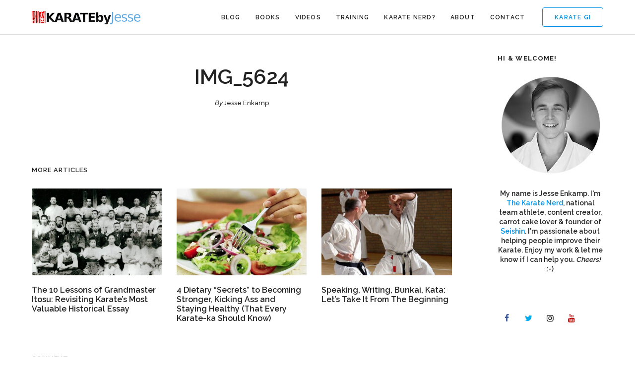

--- FILE ---
content_type: text/html; charset=UTF-8
request_url: https://www.karatebyjesse.com/tabekko-karate-biscuits-review/img_5624/
body_size: 12571
content:
<!DOCTYPE html>
<html lang="en-US"
 xmlns:og="http://ogp.me/ns#">
	<head>
		<meta charset="UTF-8">
		<meta name='robots' content='index, follow, max-image-preview:large, max-snippet:-1, max-video-preview:-1' />
	<style>img:is([sizes="auto" i], [sizes^="auto," i]) { contain-intrinsic-size: 3000px 1500px }</style>
	
	<!-- This site is optimized with the Yoast SEO plugin v26.6 - https://yoast.com/wordpress/plugins/seo/ -->
	<title>IMG_5624</title>
	<link rel="canonical" href="https://www.karatebyjesse.com/tabekko-karate-biscuits-review/img_5624/" />
	<meta property="og:locale" content="en_US" />
	<meta property="og:type" content="article" />
	<meta property="og:title" content="IMG_5624" />
	<meta property="og:url" content="https://www.karatebyjesse.com/tabekko-karate-biscuits-review/img_5624/" />
	<meta property="og:site_name" content="KARATE by Jesse" />
	<meta property="og:image" content="https://www.karatebyjesse.com/tabekko-karate-biscuits-review/img_5624" />
	<meta property="og:image:width" content="453" />
	<meta property="og:image:height" content="303" />
	<meta property="og:image:type" content="image/jpeg" />
	<meta name="twitter:card" content="summary_large_image" />
	<meta name="twitter:site" content="@karatebyjesse" />
	<script type="application/ld+json" class="yoast-schema-graph">{"@context":"https://schema.org","@graph":[{"@type":"WebPage","@id":"https://www.karatebyjesse.com/tabekko-karate-biscuits-review/img_5624/","url":"https://www.karatebyjesse.com/tabekko-karate-biscuits-review/img_5624/","name":"IMG_5624","isPartOf":{"@id":"https://www.karatebyjesse.com/#website"},"primaryImageOfPage":{"@id":"https://www.karatebyjesse.com/tabekko-karate-biscuits-review/img_5624/#primaryimage"},"image":{"@id":"https://www.karatebyjesse.com/tabekko-karate-biscuits-review/img_5624/#primaryimage"},"thumbnailUrl":"https://cdn2731.templcdn.com/wp-content/uploads/2009/10/IMG_5624.jpg","datePublished":"2009-10-23T20:44:01+00:00","breadcrumb":{"@id":"https://www.karatebyjesse.com/tabekko-karate-biscuits-review/img_5624/#breadcrumb"},"inLanguage":"en-US","potentialAction":[{"@type":"ReadAction","target":["https://www.karatebyjesse.com/tabekko-karate-biscuits-review/img_5624/"]}]},{"@type":"ImageObject","inLanguage":"en-US","@id":"https://www.karatebyjesse.com/tabekko-karate-biscuits-review/img_5624/#primaryimage","url":"https://cdn2731.templcdn.com/wp-content/uploads/2009/10/IMG_5624.jpg","contentUrl":"https://cdn2731.templcdn.com/wp-content/uploads/2009/10/IMG_5624.jpg","width":"453","height":"303"},{"@type":"BreadcrumbList","@id":"https://www.karatebyjesse.com/tabekko-karate-biscuits-review/img_5624/#breadcrumb","itemListElement":[{"@type":"ListItem","position":1,"name":"Home","item":"https://www.karatebyjesse.com/"},{"@type":"ListItem","position":2,"name":"&#8220;Tabekko Karate Biscuits&#8221; &#8211; Review!","item":"https://www.karatebyjesse.com/tabekko-karate-biscuits-review/"},{"@type":"ListItem","position":3,"name":"IMG_5624"}]},{"@type":"WebSite","@id":"https://www.karatebyjesse.com/#website","url":"https://www.karatebyjesse.com/","name":"KARATE by Jesse","description":"Jesse Enkamp - The Karate Nerd™","publisher":{"@id":"https://www.karatebyjesse.com/#/schema/person/21302f0585071d60c00919c92c1ddee6"},"potentialAction":[{"@type":"SearchAction","target":{"@type":"EntryPoint","urlTemplate":"https://www.karatebyjesse.com/?s={search_term_string}"},"query-input":{"@type":"PropertyValueSpecification","valueRequired":true,"valueName":"search_term_string"}}],"inLanguage":"en-US"},{"@type":["Person","Organization"],"@id":"https://www.karatebyjesse.com/#/schema/person/21302f0585071d60c00919c92c1ddee6","name":"Jesse Enkamp","image":{"@type":"ImageObject","inLanguage":"en-US","@id":"https://www.karatebyjesse.com/#/schema/person/image/","url":"https://cdn2731.templcdn.com/wp-content/uploads/2009/10/IMG_5624.jpg","contentUrl":"https://cdn2731.templcdn.com/wp-content/uploads/2009/10/IMG_5624.jpg","width":"453","height":"303","caption":"Jesse Enkamp"},"logo":{"@id":"https://www.karatebyjesse.com/#/schema/person/image/"},"description":"Jesse Enkamp is The Karate Nerd™, #1 best-selling author, national team athlete and founder of Seishin - the world's leading Karate lifestyle brand. He thinks you should become a Karate Nerd™ too!","sameAs":["https://www.karatebyjesse.com"]}]}</script>
	<!-- / Yoast SEO plugin. -->


<link rel='dns-prefetch' href='//fonts.googleapis.com' />
<link rel="alternate" type="application/rss+xml" title="KARATE by Jesse &raquo; Feed" href="https://www.karatebyjesse.com/feed/" />
<link rel="alternate" type="application/rss+xml" title="KARATE by Jesse &raquo; Comments Feed" href="https://www.karatebyjesse.com/comments/feed/" />
<link rel="alternate" type="application/rss+xml" title="KARATE by Jesse &raquo; IMG_5624 Comments Feed" href="https://www.karatebyjesse.com/tabekko-karate-biscuits-review/img_5624/feed/" />
<script type="text/javascript">
/* <![CDATA[ */
window._wpemojiSettings = {"baseUrl":"https:\/\/s.w.org\/images\/core\/emoji\/16.0.1\/72x72\/","ext":".png","svgUrl":"https:\/\/s.w.org\/images\/core\/emoji\/16.0.1\/svg\/","svgExt":".svg","source":{"concatemoji":"https:\/\/cdn2731.templcdn.com\/wp-includes\/js\/wp-emoji-release.min.js?ver=6.8.3"}};
/*! This file is auto-generated */
!function(s,n){var o,i,e;function c(e){try{var t={supportTests:e,timestamp:(new Date).valueOf()};sessionStorage.setItem(o,JSON.stringify(t))}catch(e){}}function p(e,t,n){e.clearRect(0,0,e.canvas.width,e.canvas.height),e.fillText(t,0,0);var t=new Uint32Array(e.getImageData(0,0,e.canvas.width,e.canvas.height).data),a=(e.clearRect(0,0,e.canvas.width,e.canvas.height),e.fillText(n,0,0),new Uint32Array(e.getImageData(0,0,e.canvas.width,e.canvas.height).data));return t.every(function(e,t){return e===a[t]})}function u(e,t){e.clearRect(0,0,e.canvas.width,e.canvas.height),e.fillText(t,0,0);for(var n=e.getImageData(16,16,1,1),a=0;a<n.data.length;a++)if(0!==n.data[a])return!1;return!0}function f(e,t,n,a){switch(t){case"flag":return n(e,"\ud83c\udff3\ufe0f\u200d\u26a7\ufe0f","\ud83c\udff3\ufe0f\u200b\u26a7\ufe0f")?!1:!n(e,"\ud83c\udde8\ud83c\uddf6","\ud83c\udde8\u200b\ud83c\uddf6")&&!n(e,"\ud83c\udff4\udb40\udc67\udb40\udc62\udb40\udc65\udb40\udc6e\udb40\udc67\udb40\udc7f","\ud83c\udff4\u200b\udb40\udc67\u200b\udb40\udc62\u200b\udb40\udc65\u200b\udb40\udc6e\u200b\udb40\udc67\u200b\udb40\udc7f");case"emoji":return!a(e,"\ud83e\udedf")}return!1}function g(e,t,n,a){var r="undefined"!=typeof WorkerGlobalScope&&self instanceof WorkerGlobalScope?new OffscreenCanvas(300,150):s.createElement("canvas"),o=r.getContext("2d",{willReadFrequently:!0}),i=(o.textBaseline="top",o.font="600 32px Arial",{});return e.forEach(function(e){i[e]=t(o,e,n,a)}),i}function t(e){var t=s.createElement("script");t.src=e,t.defer=!0,s.head.appendChild(t)}"undefined"!=typeof Promise&&(o="wpEmojiSettingsSupports",i=["flag","emoji"],n.supports={everything:!0,everythingExceptFlag:!0},e=new Promise(function(e){s.addEventListener("DOMContentLoaded",e,{once:!0})}),new Promise(function(t){var n=function(){try{var e=JSON.parse(sessionStorage.getItem(o));if("object"==typeof e&&"number"==typeof e.timestamp&&(new Date).valueOf()<e.timestamp+604800&&"object"==typeof e.supportTests)return e.supportTests}catch(e){}return null}();if(!n){if("undefined"!=typeof Worker&&"undefined"!=typeof OffscreenCanvas&&"undefined"!=typeof URL&&URL.createObjectURL&&"undefined"!=typeof Blob)try{var e="postMessage("+g.toString()+"("+[JSON.stringify(i),f.toString(),p.toString(),u.toString()].join(",")+"));",a=new Blob([e],{type:"text/javascript"}),r=new Worker(URL.createObjectURL(a),{name:"wpTestEmojiSupports"});return void(r.onmessage=function(e){c(n=e.data),r.terminate(),t(n)})}catch(e){}c(n=g(i,f,p,u))}t(n)}).then(function(e){for(var t in e)n.supports[t]=e[t],n.supports.everything=n.supports.everything&&n.supports[t],"flag"!==t&&(n.supports.everythingExceptFlag=n.supports.everythingExceptFlag&&n.supports[t]);n.supports.everythingExceptFlag=n.supports.everythingExceptFlag&&!n.supports.flag,n.DOMReady=!1,n.readyCallback=function(){n.DOMReady=!0}}).then(function(){return e}).then(function(){var e;n.supports.everything||(n.readyCallback(),(e=n.source||{}).concatemoji?t(e.concatemoji):e.wpemoji&&e.twemoji&&(t(e.twemoji),t(e.wpemoji)))}))}((window,document),window._wpemojiSettings);
/* ]]> */
</script>
<style id='wp-emoji-styles-inline-css' type='text/css'>

	img.wp-smiley, img.emoji {
		display: inline !important;
		border: none !important;
		box-shadow: none !important;
		height: 1em !important;
		width: 1em !important;
		margin: 0 0.07em !important;
		vertical-align: -0.1em !important;
		background: none !important;
		padding: 0 !important;
	}
</style>
<link rel='stylesheet' id='wp-block-library-css' href='https://cdn2731.templcdn.com/wp-includes/css/dist/block-library/style.min.css?ver=6.8.3' type='text/css' media='all' />
<style id='classic-theme-styles-inline-css' type='text/css'>
/*! This file is auto-generated */
.wp-block-button__link{color:#fff;background-color:#32373c;border-radius:9999px;box-shadow:none;text-decoration:none;padding:calc(.667em + 2px) calc(1.333em + 2px);font-size:1.125em}.wp-block-file__button{background:#32373c;color:#fff;text-decoration:none}
</style>
<style id='global-styles-inline-css' type='text/css'>
:root{--wp--preset--aspect-ratio--square: 1;--wp--preset--aspect-ratio--4-3: 4/3;--wp--preset--aspect-ratio--3-4: 3/4;--wp--preset--aspect-ratio--3-2: 3/2;--wp--preset--aspect-ratio--2-3: 2/3;--wp--preset--aspect-ratio--16-9: 16/9;--wp--preset--aspect-ratio--9-16: 9/16;--wp--preset--color--black: #000000;--wp--preset--color--cyan-bluish-gray: #abb8c3;--wp--preset--color--white: #ffffff;--wp--preset--color--pale-pink: #f78da7;--wp--preset--color--vivid-red: #cf2e2e;--wp--preset--color--luminous-vivid-orange: #ff6900;--wp--preset--color--luminous-vivid-amber: #fcb900;--wp--preset--color--light-green-cyan: #7bdcb5;--wp--preset--color--vivid-green-cyan: #00d084;--wp--preset--color--pale-cyan-blue: #8ed1fc;--wp--preset--color--vivid-cyan-blue: #0693e3;--wp--preset--color--vivid-purple: #9b51e0;--wp--preset--gradient--vivid-cyan-blue-to-vivid-purple: linear-gradient(135deg,rgba(6,147,227,1) 0%,rgb(155,81,224) 100%);--wp--preset--gradient--light-green-cyan-to-vivid-green-cyan: linear-gradient(135deg,rgb(122,220,180) 0%,rgb(0,208,130) 100%);--wp--preset--gradient--luminous-vivid-amber-to-luminous-vivid-orange: linear-gradient(135deg,rgba(252,185,0,1) 0%,rgba(255,105,0,1) 100%);--wp--preset--gradient--luminous-vivid-orange-to-vivid-red: linear-gradient(135deg,rgba(255,105,0,1) 0%,rgb(207,46,46) 100%);--wp--preset--gradient--very-light-gray-to-cyan-bluish-gray: linear-gradient(135deg,rgb(238,238,238) 0%,rgb(169,184,195) 100%);--wp--preset--gradient--cool-to-warm-spectrum: linear-gradient(135deg,rgb(74,234,220) 0%,rgb(151,120,209) 20%,rgb(207,42,186) 40%,rgb(238,44,130) 60%,rgb(251,105,98) 80%,rgb(254,248,76) 100%);--wp--preset--gradient--blush-light-purple: linear-gradient(135deg,rgb(255,206,236) 0%,rgb(152,150,240) 100%);--wp--preset--gradient--blush-bordeaux: linear-gradient(135deg,rgb(254,205,165) 0%,rgb(254,45,45) 50%,rgb(107,0,62) 100%);--wp--preset--gradient--luminous-dusk: linear-gradient(135deg,rgb(255,203,112) 0%,rgb(199,81,192) 50%,rgb(65,88,208) 100%);--wp--preset--gradient--pale-ocean: linear-gradient(135deg,rgb(255,245,203) 0%,rgb(182,227,212) 50%,rgb(51,167,181) 100%);--wp--preset--gradient--electric-grass: linear-gradient(135deg,rgb(202,248,128) 0%,rgb(113,206,126) 100%);--wp--preset--gradient--midnight: linear-gradient(135deg,rgb(2,3,129) 0%,rgb(40,116,252) 100%);--wp--preset--font-size--small: 13px;--wp--preset--font-size--medium: 20px;--wp--preset--font-size--large: 36px;--wp--preset--font-size--x-large: 42px;--wp--preset--spacing--20: 0.44rem;--wp--preset--spacing--30: 0.67rem;--wp--preset--spacing--40: 1rem;--wp--preset--spacing--50: 1.5rem;--wp--preset--spacing--60: 2.25rem;--wp--preset--spacing--70: 3.38rem;--wp--preset--spacing--80: 5.06rem;--wp--preset--shadow--natural: 6px 6px 9px rgba(0, 0, 0, 0.2);--wp--preset--shadow--deep: 12px 12px 50px rgba(0, 0, 0, 0.4);--wp--preset--shadow--sharp: 6px 6px 0px rgba(0, 0, 0, 0.2);--wp--preset--shadow--outlined: 6px 6px 0px -3px rgba(255, 255, 255, 1), 6px 6px rgba(0, 0, 0, 1);--wp--preset--shadow--crisp: 6px 6px 0px rgba(0, 0, 0, 1);}:where(.is-layout-flex){gap: 0.5em;}:where(.is-layout-grid){gap: 0.5em;}body .is-layout-flex{display: flex;}.is-layout-flex{flex-wrap: wrap;align-items: center;}.is-layout-flex > :is(*, div){margin: 0;}body .is-layout-grid{display: grid;}.is-layout-grid > :is(*, div){margin: 0;}:where(.wp-block-columns.is-layout-flex){gap: 2em;}:where(.wp-block-columns.is-layout-grid){gap: 2em;}:where(.wp-block-post-template.is-layout-flex){gap: 1.25em;}:where(.wp-block-post-template.is-layout-grid){gap: 1.25em;}.has-black-color{color: var(--wp--preset--color--black) !important;}.has-cyan-bluish-gray-color{color: var(--wp--preset--color--cyan-bluish-gray) !important;}.has-white-color{color: var(--wp--preset--color--white) !important;}.has-pale-pink-color{color: var(--wp--preset--color--pale-pink) !important;}.has-vivid-red-color{color: var(--wp--preset--color--vivid-red) !important;}.has-luminous-vivid-orange-color{color: var(--wp--preset--color--luminous-vivid-orange) !important;}.has-luminous-vivid-amber-color{color: var(--wp--preset--color--luminous-vivid-amber) !important;}.has-light-green-cyan-color{color: var(--wp--preset--color--light-green-cyan) !important;}.has-vivid-green-cyan-color{color: var(--wp--preset--color--vivid-green-cyan) !important;}.has-pale-cyan-blue-color{color: var(--wp--preset--color--pale-cyan-blue) !important;}.has-vivid-cyan-blue-color{color: var(--wp--preset--color--vivid-cyan-blue) !important;}.has-vivid-purple-color{color: var(--wp--preset--color--vivid-purple) !important;}.has-black-background-color{background-color: var(--wp--preset--color--black) !important;}.has-cyan-bluish-gray-background-color{background-color: var(--wp--preset--color--cyan-bluish-gray) !important;}.has-white-background-color{background-color: var(--wp--preset--color--white) !important;}.has-pale-pink-background-color{background-color: var(--wp--preset--color--pale-pink) !important;}.has-vivid-red-background-color{background-color: var(--wp--preset--color--vivid-red) !important;}.has-luminous-vivid-orange-background-color{background-color: var(--wp--preset--color--luminous-vivid-orange) !important;}.has-luminous-vivid-amber-background-color{background-color: var(--wp--preset--color--luminous-vivid-amber) !important;}.has-light-green-cyan-background-color{background-color: var(--wp--preset--color--light-green-cyan) !important;}.has-vivid-green-cyan-background-color{background-color: var(--wp--preset--color--vivid-green-cyan) !important;}.has-pale-cyan-blue-background-color{background-color: var(--wp--preset--color--pale-cyan-blue) !important;}.has-vivid-cyan-blue-background-color{background-color: var(--wp--preset--color--vivid-cyan-blue) !important;}.has-vivid-purple-background-color{background-color: var(--wp--preset--color--vivid-purple) !important;}.has-black-border-color{border-color: var(--wp--preset--color--black) !important;}.has-cyan-bluish-gray-border-color{border-color: var(--wp--preset--color--cyan-bluish-gray) !important;}.has-white-border-color{border-color: var(--wp--preset--color--white) !important;}.has-pale-pink-border-color{border-color: var(--wp--preset--color--pale-pink) !important;}.has-vivid-red-border-color{border-color: var(--wp--preset--color--vivid-red) !important;}.has-luminous-vivid-orange-border-color{border-color: var(--wp--preset--color--luminous-vivid-orange) !important;}.has-luminous-vivid-amber-border-color{border-color: var(--wp--preset--color--luminous-vivid-amber) !important;}.has-light-green-cyan-border-color{border-color: var(--wp--preset--color--light-green-cyan) !important;}.has-vivid-green-cyan-border-color{border-color: var(--wp--preset--color--vivid-green-cyan) !important;}.has-pale-cyan-blue-border-color{border-color: var(--wp--preset--color--pale-cyan-blue) !important;}.has-vivid-cyan-blue-border-color{border-color: var(--wp--preset--color--vivid-cyan-blue) !important;}.has-vivid-purple-border-color{border-color: var(--wp--preset--color--vivid-purple) !important;}.has-vivid-cyan-blue-to-vivid-purple-gradient-background{background: var(--wp--preset--gradient--vivid-cyan-blue-to-vivid-purple) !important;}.has-light-green-cyan-to-vivid-green-cyan-gradient-background{background: var(--wp--preset--gradient--light-green-cyan-to-vivid-green-cyan) !important;}.has-luminous-vivid-amber-to-luminous-vivid-orange-gradient-background{background: var(--wp--preset--gradient--luminous-vivid-amber-to-luminous-vivid-orange) !important;}.has-luminous-vivid-orange-to-vivid-red-gradient-background{background: var(--wp--preset--gradient--luminous-vivid-orange-to-vivid-red) !important;}.has-very-light-gray-to-cyan-bluish-gray-gradient-background{background: var(--wp--preset--gradient--very-light-gray-to-cyan-bluish-gray) !important;}.has-cool-to-warm-spectrum-gradient-background{background: var(--wp--preset--gradient--cool-to-warm-spectrum) !important;}.has-blush-light-purple-gradient-background{background: var(--wp--preset--gradient--blush-light-purple) !important;}.has-blush-bordeaux-gradient-background{background: var(--wp--preset--gradient--blush-bordeaux) !important;}.has-luminous-dusk-gradient-background{background: var(--wp--preset--gradient--luminous-dusk) !important;}.has-pale-ocean-gradient-background{background: var(--wp--preset--gradient--pale-ocean) !important;}.has-electric-grass-gradient-background{background: var(--wp--preset--gradient--electric-grass) !important;}.has-midnight-gradient-background{background: var(--wp--preset--gradient--midnight) !important;}.has-small-font-size{font-size: var(--wp--preset--font-size--small) !important;}.has-medium-font-size{font-size: var(--wp--preset--font-size--medium) !important;}.has-large-font-size{font-size: var(--wp--preset--font-size--large) !important;}.has-x-large-font-size{font-size: var(--wp--preset--font-size--x-large) !important;}
:where(.wp-block-post-template.is-layout-flex){gap: 1.25em;}:where(.wp-block-post-template.is-layout-grid){gap: 1.25em;}
:where(.wp-block-columns.is-layout-flex){gap: 2em;}:where(.wp-block-columns.is-layout-grid){gap: 2em;}
:root :where(.wp-block-pullquote){font-size: 1.5em;line-height: 1.6;}
</style>
<link rel='stylesheet' id='layerslider-css' href='https://cdn2731.templcdn.com/wp-content/plugins/LayerSlider/static/css/layerslider.css?ver=5.6.9' type='text/css' media='all' />
<link rel='stylesheet' id='ls-google-fonts-css' href='https://fonts.googleapis.com/css?family=Lato:100,300,regular,700,900%7COpen+Sans:300%7CIndie+Flower:regular%7COswald:300,regular,700&#038;subset=latin%2Clatin-ext' type='text/css' media='all' />
<link rel='stylesheet' id='cpsh-shortcodes-css' href='https://cdn2731.templcdn.com/wp-content/plugins/column-shortcodes//assets/css/shortcodes.css?ver=1.0.1' type='text/css' media='all' />
<link rel='stylesheet' id='contact-form-7-css' href='https://cdn2731.templcdn.com/wp-content/plugins/contact-form-7/includes/css/styles.css?ver=6.1.4' type='text/css' media='all' />
<link rel='stylesheet' id='mediaelement-css' href='https://cdn2731.templcdn.com/wp-includes/js/mediaelement/mediaelementplayer-legacy.min.css?ver=4.2.17' type='text/css' media='all' />
<link rel='stylesheet' id='wp-mediaelement-css' href='https://cdn2731.templcdn.com/wp-includes/js/mediaelement/wp-mediaelement.min.css?ver=6.8.3' type='text/css' media='all' />
<link rel='stylesheet' id='bateaux-css' href='https://cdn2731.templcdn.com/wp-content/themes/bateaux/dist/css/main.min.css?ver=1.2.1' type='text/css' media='all' />
<link rel='stylesheet' id='bateaux-custom-css' href='//cdn2731.templcdn.com/wp-content/uploads/style-custom.css?ver=f9bb069b' type='text/css' media='all' />
<link rel='stylesheet' id='popular-widget-css' href='https://cdn2731.templcdn.com/wp-content/plugins/popular-widget/_css/pop-widget.css?ver=1.7.0' type='text/css' media='all' />
<link rel='stylesheet' id='bateaux-google-fonts-css' href='//fonts.googleapis.com/css?family=Raleway%3A400%2C700%2C500%2C600&#038;subset=latin&#038;ver=6.8.3' type='text/css' media='all' />
<script type="text/javascript" src="https://cdn2731.templcdn.com/wp-includes/js/jquery/jquery.min.js?ver=3.7.1" id="jquery-core-js"></script>
<script type="text/javascript" src="https://cdn2731.templcdn.com/wp-includes/js/jquery/jquery-migrate.min.js?ver=3.4.1" id="jquery-migrate-js"></script>
<script type="text/javascript" src="https://cdn2731.templcdn.com/wp-content/plugins/LayerSlider/static/js/greensock.js?ver=1.11.8" id="greensock-js"></script>
<script type="text/javascript" id="layerslider-js-extra">
/* <![CDATA[ */
var LS_Meta = {"v":"5.6.9"};
/* ]]> */
</script>
<script type="text/javascript" src="https://cdn2731.templcdn.com/wp-content/plugins/LayerSlider/static/js/layerslider.kreaturamedia.jquery.js?ver=5.6.9" id="layerslider-js"></script>
<script type="text/javascript" src="https://cdn2731.templcdn.com/wp-content/plugins/LayerSlider/static/js/layerslider.transitions.js?ver=5.6.9" id="layerslider-transitions-js"></script>
<meta name="generator" content="Powered by LayerSlider 5.6.9 - Multi-Purpose, Responsive, Parallax, Mobile-Friendly Slider Plugin for WordPress." />
<!-- LayerSlider updates and docs at: https://kreaturamedia.com/layerslider-responsive-wordpress-slider-plugin/ -->
<link rel="https://api.w.org/" href="https://www.karatebyjesse.com/wp-json/" /><link rel="alternate" title="JSON" type="application/json" href="https://www.karatebyjesse.com/wp-json/wp/v2/media/2042" /><link rel="EditURI" type="application/rsd+xml" title="RSD" href="https://www.karatebyjesse.com/xmlrpc.php?rsd" />
<meta name="generator" content="WordPress 6.8.3" />
<link rel='shortlink' href='http://wp.me/ak4oL-wW' />
<link rel="alternate" title="oEmbed (JSON)" type="application/json+oembed" href="https://www.karatebyjesse.com/wp-json/oembed/1.0/embed?url=https%3A%2F%2Fwww.karatebyjesse.com%2Ftabekko-karate-biscuits-review%2Fimg_5624%2F" />
<link rel="alternate" title="oEmbed (XML)" type="text/xml+oembed" href="https://www.karatebyjesse.com/wp-json/oembed/1.0/embed?url=https%3A%2F%2Fwww.karatebyjesse.com%2Ftabekko-karate-biscuits-review%2Fimg_5624%2F&#038;format=xml" />
<meta property="fb:app_id" content="507817122590532"/><link rel="icon" type="image/x-icon" href="https://www.karatebyjesse.com/wp-content/uploads/2013/02/favicon.ico" /><link rel="apple-touch-icon" href="https://cdn2731.templcdn.com/wp-content/uploads/lodo-square.png" /><meta name="viewport" content="width=device-width, initial-scale=1.0"><!--[if lte IE 9]><style type="text/css">.btx-opacity1 { opacity: 1; }</style><![endif]--><link rel="icon" href="https://cdn2731.templcdn.com/wp-content/uploads/cropped-square_website-1-32x32.png" sizes="32x32" />
<link rel="icon" href="https://cdn2731.templcdn.com/wp-content/uploads/cropped-square_website-1-192x192.png" sizes="192x192" />
<link rel="apple-touch-icon" href="https://cdn2731.templcdn.com/wp-content/uploads/cropped-square_website-1-180x180.png" />
<meta name="msapplication-TileImage" content="https://cdn2731.templcdn.com/wp-content/uploads/cropped-square_website-1-270x270.png" />
		<style type="text/css" id="wp-custom-css">
			.grecaptcha-badge{
	visibility: collapse !important;  
}		</style>
			</head>

	

<body class="attachment wp-singular attachment-template-default single single-attachment postid-2042 attachmentid-2042 attachment-jpeg wp-theme-bateaux btx-layout btx-layout--wide btx-layout-responsive btx-layout--topnav btx-layout--topnav-standard btx-layout--fixednav" data-scheme="light" data-layout="wide" data-arrow_style="chevron" data-arrow_background="circle">
	
	<div class="btx-wrapper btx-p-bg-bg">

		
			
			<header class="btx-header" data-transparent="" data-height="70">
				
															
<nav class="btx-navbar btx-navbar--standard btx-light-scheme btx-highlight-default btx-navbar--right btx-navbar--small" data-height="70" data-style="standard" data-fixed="true" data-height_fixed="60" data-transition="default">
	<div class="btx-container">
		<div class="btx-navbar-content-wrapper">
			<div class="btx-navbar-header">
				<a class="btx-navbar-brand" href="https://www.karatebyjesse.com">

																	<img class="btx-navbar-logo btx-navbar-logo--image" src="https://cdn2731.templcdn.com/wp-content/uploads/kbj_logo@2x-1.png" alt="logo" />
					
									</a>
			</div>

							<div class="btx-button btx-button--border btx-button-hover--inverse btx-button-size--small btx-button-color--brand btx-navbar-widget"><a class="btnx js-header-link-btn" href="http://www.seishin-international.com" target="_blank" style="border-radius:4px; border-width:1px;">Karate Gi</a></div>			
			<ul id="menu-main-menu" class="btx-navbar-nav btx-menu"><li  id="menu-item-18906" class="menu-item menu-item-type-custom menu-item-object-custom menu-item-18906"><a href="https://www.karatebyjesse.com/category/karate/">Blog</a></li><li  id="menu-item-15463" class="menu-item menu-item-type-custom menu-item-object-custom menu-item-has-children menu-item-15463"><a href="#">Books</a><ul class="sub-menu btx-s-bg-bg"><li  id="menu-item-15454" class="menu-item menu-item-type-post_type menu-item-object-page menu-item-15454"><a href="https://www.karatebyjesse.com/the-karate-code-book/">The Karate Code</a></li><li  id="menu-item-15455" class="menu-item menu-item-type-post_type menu-item-object-page menu-item-15455"><a href="https://www.karatebyjesse.com/3-best-of-karatebyjesse-books/">3 &#8220;Best of&#8221; Books</a></li><li  id="menu-item-15456" class="menu-item menu-item-type-custom menu-item-object-custom menu-item-15456"><a href="http://bit.ly/qXOwU6">Matsuyama Theory (Free)</a></li></ul></li><li  id="menu-item-24105" class="menu-item menu-item-type-custom menu-item-object-custom menu-item-has-children menu-item-24105"><a >Videos</a><ul class="sub-menu btx-s-bg-bg"><li  id="menu-item-25233" class="menu-item menu-item-type-custom menu-item-object-custom menu-item-25233"><a href="https://www.youtube.com/user/KARATEbyJesse">YouTube</a></li><li  id="menu-item-25232" class="menu-item menu-item-type-custom menu-item-object-custom menu-item-25232"><a href="http://www.kobudomastery.com">Okinawan Kobudo</a></li><li  id="menu-item-25231" class="menu-item menu-item-type-custom menu-item-object-custom menu-item-25231"><a href="https://www.karatebyjesse.com/knx-seminars/">KNX Videos</a></li></ul></li><li  id="menu-item-23562" class="menu-item menu-item-type-custom menu-item-object-custom menu-item-has-children menu-item-23562"><a >Training</a><ul class="sub-menu btx-s-bg-bg"><li  id="menu-item-23565" class="menu-item menu-item-type-custom menu-item-object-custom menu-item-23565"><a href="https://jesseenkamp.gumroad.com/l/karate-flexibility-mobility">Flexibility &#038; Mobility</a></li><li  id="menu-item-23566" class="menu-item menu-item-type-custom menu-item-object-custom menu-item-23566"><a href="https://jesseenkamp.gumroad.com/l/karate-strength">Strength Training</a></li><li  id="menu-item-26554" class="menu-item menu-item-type-custom menu-item-object-custom menu-item-26554"><a href="https://jesseenkamp.gumroad.com/l/newaza">Ground Fighting</a></li><li  id="menu-item-26553" class="menu-item menu-item-type-custom menu-item-object-custom menu-item-26553"><a href="http://www.kobudomastery.com">Okinawa Kobudo</a></li></ul></li><li  id="menu-item-25584" class="menu-item menu-item-type-custom menu-item-object-custom menu-item-25584"><a href="https://www.karatebyjesse.com/7-day-karate-nerd-email-guide/">Karate Nerd?</a></li><li  id="menu-item-15008" class="menu-item menu-item-type-post_type menu-item-object-page menu-item-15008"><a href="https://www.karatebyjesse.com/about/">About</a></li><li  id="menu-item-15016" class="menu-item menu-item-type-custom menu-item-object-custom menu-item-15016"><a href="https://www.karatebyjesse.com/contact/">Contact</a></li></ul>
					</div>
	</div>
</nav>
										<div class="btx-header-widgets btx-left-alignment btx-light-scheme">
						<div class="btx-header-widgets-content">
							<div class="btx-container">
								<div class="btx-row">

																			<div class="btx-header-widgets-column btx-p-border-border btx-col-3">
																					</div>
																			<div class="btx-header-widgets-column btx-p-border-border btx-col-3">
																					</div>
																			<div class="btx-header-widgets-column btx-p-border-border btx-col-3">
																					</div>
																			<div class="btx-header-widgets-column btx-p-border-border btx-col-3">
																					</div>
																	</div>
							</div>
						</div>
					</div>
													
<nav class="btx-navbar--mobile btx-navbar--mobile--full btx-navbar--minimal btx-navbar--minimal--full btx-light-scheme" data-height="60" data-fixed="true" data-transition="default">
	<div class="btx-container">
		<div class="btx-navbar-content-wrapper">
			<div class="btx-navbar-header">
				<a class="btx-navbar-brand" href="https://www.karatebyjesse.com">

					
																				<img class="btx-navbar-logo btx-navbar-logo--image" src="https://cdn2731.templcdn.com/wp-content/uploads/kbj_logo@2x-1.png" alt="logo" />
						
					
									</a>
			</div>

			
							<a class="btx-collapsed-button" href="#" data-target=".btx-collapsed-menu">
					<span class="btx-lines"></span>
				</a>
									<div class="btx-collapsed-menu btx-collapsed-menu--full btx-p-bg-bg">
						<div class="btx-collapsed-menu-inner">
							<ul id="menu-main-menu-1" class="btx-navbar-nav btx-menu"><li  class="menu-item menu-item-type-custom menu-item-object-custom menu-item-18906"><a href="https://www.karatebyjesse.com/category/karate/">Blog</a></li><li  class="menu-item menu-item-type-custom menu-item-object-custom menu-item-has-children menu-item-15463"><a href="#">Books</a><ul class="sub-menu btx-s-bg-bg"><li  class="menu-item menu-item-type-post_type menu-item-object-page menu-item-15454"><a href="https://www.karatebyjesse.com/the-karate-code-book/">The Karate Code</a></li><li  class="menu-item menu-item-type-post_type menu-item-object-page menu-item-15455"><a href="https://www.karatebyjesse.com/3-best-of-karatebyjesse-books/">3 &#8220;Best of&#8221; Books</a></li><li  class="menu-item menu-item-type-custom menu-item-object-custom menu-item-15456"><a href="http://bit.ly/qXOwU6">Matsuyama Theory (Free)</a></li></ul></li><li  class="menu-item menu-item-type-custom menu-item-object-custom menu-item-has-children menu-item-24105"><a >Videos</a><ul class="sub-menu btx-s-bg-bg"><li  class="menu-item menu-item-type-custom menu-item-object-custom menu-item-25233"><a href="https://www.youtube.com/user/KARATEbyJesse">YouTube</a></li><li  class="menu-item menu-item-type-custom menu-item-object-custom menu-item-25232"><a href="http://www.kobudomastery.com">Okinawan Kobudo</a></li><li  class="menu-item menu-item-type-custom menu-item-object-custom menu-item-25231"><a href="https://www.karatebyjesse.com/knx-seminars/">KNX Videos</a></li></ul></li><li  class="menu-item menu-item-type-custom menu-item-object-custom menu-item-has-children menu-item-23562"><a >Training</a><ul class="sub-menu btx-s-bg-bg"><li  class="menu-item menu-item-type-custom menu-item-object-custom menu-item-23565"><a href="https://jesseenkamp.gumroad.com/l/karate-flexibility-mobility">Flexibility &#038; Mobility</a></li><li  class="menu-item menu-item-type-custom menu-item-object-custom menu-item-23566"><a href="https://jesseenkamp.gumroad.com/l/karate-strength">Strength Training</a></li><li  class="menu-item menu-item-type-custom menu-item-object-custom menu-item-26554"><a href="https://jesseenkamp.gumroad.com/l/newaza">Ground Fighting</a></li><li  class="menu-item menu-item-type-custom menu-item-object-custom menu-item-26553"><a href="http://www.kobudomastery.com">Okinawa Kobudo</a></li></ul></li><li  class="menu-item menu-item-type-custom menu-item-object-custom menu-item-25584"><a href="https://www.karatebyjesse.com/7-day-karate-nerd-email-guide/">Karate Nerd?</a></li><li  class="menu-item menu-item-type-post_type menu-item-object-page menu-item-15008"><a href="https://www.karatebyjesse.com/about/">About</a></li><li  class="menu-item menu-item-type-custom menu-item-object-custom menu-item-15016"><a href="https://www.karatebyjesse.com/contact/">Contact</a></li></ul>						</div>
					</div>
									</div>
	</div>
</nav>
							</header>

		
		
			<main class="btx-content" id="main">
			<article id="post-2042" class="btx-content-wrapper post-2042 attachment type-attachment status-inherit hentry">
				<div class="btx-post btx-post--magazine btx-post--with-sidebar btx-post-featured--none">

											<!--Non fullwidth size media Breadcrumb begins here-->
						
					
					<div class="btx-container js-dynamic-navbar">
						
						<div class="btx-main btx-left">
							<div class="btx-main-wrapper">
																	<!--Post Title (overlap layout and full layout not standard post format)-->
									<div class="btx-post-headline">
										<h1 class="btx-post-title post-title entry-title">IMG_5624</h1><div class="btx-post-author author btx-s-text-color">By&nbsp;<a href="https://www.karatebyjesse.com/author/karatebyjesse/">Jesse Enkamp</a></div>									</div>
								
								
								<!--Begin Main Post Part-->
								<div class="btx-post-body">
									<!--Content Part-->
																		
									
									
																	</div>

								
																	<!--Related Post-->
									

	
			<div class="btx-relatedpost btx-relatedpost--grid">
			<div class="btx-relatedpost-heading">
								<div class="btx-heading btx-heading--default btx-heading--plain btx-s-text-border"><h3 class="btx-heading-text ">More Articles</h3></div>			</div>

																			
									<div class="btx-row">
				
				
	<div class="btx-relatedpost-entry btx-col-4">
		<a href="https://www.karatebyjesse.com/itosu-ten-lessons-of-karate/" class="btx-relatedpost-entry-inner">
							<div class="btx-entry-header">
					<div class="btx-entry-media btx-s-text-color">
						<div class="btx-media-wrapper" ><div class="btx-media-wrapper-inner"><img src="https://cdn2731.templcdn.com/wp-content/uploads/2012/09/itosu-group-photo-small-800x533.jpg" alt=""  width="800" height="533" srcset="https://cdn2731.templcdn.com/wp-content/uploads/2012/09/itosu-group-photo-small-800x533.jpg 800w, https://cdn2731.templcdn.com/wp-content/uploads/2012/09/itosu-group-photo-small-768x512.jpg 768w, https://cdn2731.templcdn.com/wp-content/uploads/2012/09/itosu-group-photo-small-512x341.jpg 512w, https://cdn2731.templcdn.com/wp-content/uploads/2012/09/itosu-group-photo-small-300x200.jpg 300w" sizes="(max-width:767px) 100vw, (max-width:960px) 50vw, 33vw" /></div></div>					</div>
				</div>
			
							<div class="btx-entry-content">
											<h4 class="btx-entry-title btx-s-text-color btx-secondary-font">The 10 Lessons of Grandmaster Itosu: Revisiting Karate&#8217;s Most Valuable Historical Essay</h4>
					
									</div>
					</a>
	</div>

				
																			
				
				
	<div class="btx-relatedpost-entry btx-col-4">
		<a href="https://www.karatebyjesse.com/4-dietary-secrets-to-becoming-stronger-kicking-ass-and-staying-healthy-that-every-karate-ka-should-know/" class="btx-relatedpost-entry-inner">
							<div class="btx-entry-header">
					<div class="btx-entry-media btx-s-text-color">
						<div class="btx-media-wrapper" ><div class="btx-media-wrapper-inner"><img src="https://cdn2731.templcdn.com/wp-content/uploads/2012/02/Vegan-Diet-600x400.jpg" alt=""  width="600" height="400" srcset="https://cdn2731.templcdn.com/wp-content/uploads/2012/02/Vegan-Diet-600x400.jpg 600w, https://cdn2731.templcdn.com/wp-content/uploads/2012/02/Vegan-Diet-512x341.jpg 512w, https://cdn2731.templcdn.com/wp-content/uploads/2012/02/Vegan-Diet-300x200.jpg 300w" sizes="(max-width:767px) 100vw, (max-width:960px) 50vw, 33vw" /></div></div>					</div>
				</div>
			
							<div class="btx-entry-content">
											<h4 class="btx-entry-title btx-s-text-color btx-secondary-font">4 Dietary &#8220;Secrets&#8221; to Becoming Stronger, Kicking Ass and Staying Healthy (That Every Karate-ka Should Know)</h4>
					
									</div>
					</a>
	</div>

				
																			
				
				
	<div class="btx-relatedpost-entry btx-col-4">
		<a href="https://www.karatebyjesse.com/speaking-writing-bunkai-kata-lets-take-it-from-the-beginning/" class="btx-relatedpost-entry-inner">
							<div class="btx-entry-header">
					<div class="btx-entry-media btx-s-text-color">
						<div class="btx-media-wrapper" ><div class="btx-media-wrapper-inner"><img src="https://cdn2731.templcdn.com/wp-content/uploads/2011/05/heian-bunkai-bullshit2-506x337.jpg" alt=""  width="506" height="337" srcset="https://cdn2731.templcdn.com/wp-content/uploads/2011/05/heian-bunkai-bullshit2-506x337.jpg 506w, https://cdn2731.templcdn.com/wp-content/uploads/2011/05/heian-bunkai-bullshit2-486x324.jpg 486w, https://cdn2731.templcdn.com/wp-content/uploads/2011/05/heian-bunkai-bullshit2-284x189.jpg 284w" sizes="(max-width:767px) 100vw, (max-width:960px) 50vw, 33vw" /></div></div>					</div>
				</div>
			
							<div class="btx-entry-content">
											<h4 class="btx-entry-title btx-s-text-color btx-secondary-font">Speaking, Writing, Bunkai, Kata: Let&#8217;s Take It From The Beginning</h4>
					
									</div>
					</a>
	</div>

									</div>
				
								</div>
									
																	<!--Comment-->
																			<div id="comments" class="btx-comment btx-comment--standard">
											

		<div class="btx-heading btx-heading--default btx-heading--plain btx-s-text-border"><h3 class="btx-heading-text ">Comment</h3></div>	<div class="btx-comment-list btx-center-align btx-no-comment">
		<span>There is no comment on this post. Be the first one.</span>
	</div>


		<div id="respond" class="comment-respond">
		<h3 id="reply-title" class="comment-reply-title">Leave a comment <small><a rel="nofollow" id="cancel-comment-reply-link" href="/tabekko-karate-biscuits-review/img_5624/#respond" style="display:none;">or Cancel Reply</a></small></h3><form action="https://www.karatebyjesse.com/wp-comments-post.php" method="post" id="commentform" class="comment-form"><div class="btx-row"><div class="btx-col-12"><div class="btx-form-container"><textarea id="comment" name="comment" cols="45" rows="8" aria-required="true"></textarea></div></div></div><div class="btx-row"><div class="btx-col-4"><div class="btx-form-container"><label for="author">Name<span class="required">*</span></label><input id="author" name="author" type="text" value="" aria-required="true"/></div></div>
<div class="btx-col-4"><div class="btx-form-container"><label for="email">Email<span class="required">*</span></label><input id="email" name="email" type="email" value="" aria-required="true" /></div></div>
<div class="btx-col-4"><div class="btx-form-container"><label for="url">Website</label><input id="url" name="url" type="url" value=""/></div></div></div>
<div class="btx-row"><div class="btx-col-12"><input id="wp-comment-cookies-consent" name="wp-comment-cookies-consent" type="checkbox" value="yes" /><label for="wp-comment-cookies-consent">Save my name, email, and website in this browser for the next time I comment.</label></div></div>
<p class="form-submit"><input name="submit" type="submit" id="submit" class="submit" value="Submit" /> <input type='hidden' name='comment_post_ID' value='2042' id='comment_post_ID' />
<input type='hidden' name='comment_parent' id='comment_parent' value='0' />
</p> <p class="comment-form-aios-antibot-keys"><input type="hidden" name="49qeepuw" value="qpbgh94581os" ><input type="hidden" name="rdlm98y2" value="7u7b29qml2ic" ><input type="hidden" name="vlssqs4t" value="x7uogy5grh4j" ><input type="hidden" name="aios_antibot_keys_expiry" id="aios_antibot_keys_expiry" value="1768694400"></p><p style="display: none;"><input type="hidden" id="akismet_comment_nonce" name="akismet_comment_nonce" value="7e27ffeea0" /></p><p style="display: none !important;" class="akismet-fields-container" data-prefix="ak_"><label>&#916;<textarea name="ak_hp_textarea" cols="45" rows="8" maxlength="100"></textarea></label><input type="hidden" id="ak_js_1" name="ak_js" value="195"/><script>document.getElementById( "ak_js_1" ).setAttribute( "value", ( new Date() ).getTime() );</script></p></form>	</div><!-- #respond -->
											</div>
																								</div>
						</div>

													<!--Sidebar-->
							<aside class="btx-sidebar btx-right btx-sidebar--custom btx-light-scheme">
								<div class="btx-sidebar-background btx-s-bg-bg"></div>																	<div class="btx-widgets">
										<ul class="btx-widgets-list">
											<li id="bateaux_widget_feature-3" class="widget btx-widget btx-widget-feature"><div class="btx-heading btx-heading--default btx-heading--plain btx-s-text-border"><h3 class="btx-heading-text ">Hi & Welcome!</h3></div><div class="btx-widget-item btx-center-align"><div class="btx-widget-media"><div class="btx-media-wrapper" ><div class="btx-media-wrapper-inner"><img src="https://cdn2731.templcdn.com/wp-content/uploads/jesse_enkamp_author.jpg" alt=""  width="255" height="234" srcset="https://cdn2731.templcdn.com/wp-content/uploads/jesse_enkamp_author.jpg 255w" sizes="(max-width:255px) 100vw, 255px" /></div></div></div><div class="btx-widget-body"><h4 class="btx-widget-title">My name is Jesse Enkamp. I'm <a href="https://www.karatebyjesse.com/7-day-karate-nerd-email-guide/">The Karate Nerd</a>, national team athlete, content creator, carrot cake lover & founder of <a href="http://www.seishin-international.com">Seishin</a>. I'm passionate about helping people improve their Karate. Enjoy my work & let me know if I can help you. <i>Cheers!</i> :-)</h4><div class="btx-widget-description"></div><a href=""></a></div></div></li>
<li id="bateaux_widget_social-2" class="widget btx-widget btx-widget-social"><div class="btx-social"><div class="btx-social-inner"><a href="https://www.facebook.com/karatebyjesse" class="btx-social-item btx-social-facebook btx-social-item--color" target="_blank"><span class="btx-icon btx-icon--with-hover btx-icon--plain btx-icon--hover-border btx-icon--small"><span class="btx-icon-normal btx-icon-plain btx-p-text-color" ><i class="twf twf-facebook"></i></span><span class="btx-icon-hover btx-icon-border btx-p-brand-color" ><i class="twf twf-facebook"></i></span></span></a><a href="https://www.twitter.com/karatebyjesse" class="btx-social-item btx-social-twitter btx-social-item--color" target="_blank"><span class="btx-icon btx-icon--with-hover btx-icon--plain btx-icon--hover-border btx-icon--small"><span class="btx-icon-normal btx-icon-plain btx-p-text-color" ><i class="twf twf-twitter"></i></span><span class="btx-icon-hover btx-icon-border btx-p-brand-color" ><i class="twf twf-twitter"></i></span></span></a><a href="https://www.instagram.com/karatebyjesse" class="btx-social-item btx-social-instagram btx-social-item--color" target="_blank"><span class="btx-icon btx-icon--with-hover btx-icon--plain btx-icon--hover-border btx-icon--small"><span class="btx-icon-normal btx-icon-plain btx-p-text-color" ><i class="twf twf-instagram"></i></span><span class="btx-icon-hover btx-icon-border btx-p-brand-color" ><i class="twf twf-instagram"></i></span></span></a><a href="https://www.youtube.com/c/jesseenkamp" class="btx-social-item btx-social-youtube btx-social-item--color" target="_blank"><span class="btx-icon btx-icon--with-hover btx-icon--plain btx-icon--hover-border btx-icon--small"><span class="btx-icon-normal btx-icon-plain btx-p-text-color" ><i class="twf twf-youtube"></i></span><span class="btx-icon-hover btx-icon-border btx-p-brand-color" ><i class="twf twf-youtube"></i></span></span></a></div></div></li>
										</ul>
									</div>
															</aside>
											</div>
				</div>
			</article>
		</main>
	

	<div class="js-back-to-top btx-back-to-top circle btx-s-text-contrast-color">
		<div class="btx-back-to-top-background btx-s-text-bg"></div>
		<i class="twf twf-ln-chevron-up"></i>
	</div>

			<footer class="btx-footer btx-light-scheme type-footer-bottombar">

									<div class="btx-footer-widgets btx-center-align">
						<div class="btx-container--fullwidth">
							<div class="btx-footer-widgets-content">
								<div class="btx-row">

																												
								</div>
							</div>
						</div>
					</div>
				
									<div class="btx-bottombar btx-p-border-border">
						<div class="btx-container--fullwidth">
							<div class="btx-bottombar-content btx-p-border-border">

																																																													<div class="btx-widgets center">

																							<div class="widget btx-widget-text">© 2026 Jesse Enkamp. All rights reserved.</div>
											
											
																							<div class="widget btx-widget-social">
													<div class="btx-social btx-social--plain">
														<div class="btx-social-inner">
															<a href="https://www.facebook.com/karatebyjesse" class="btx-social-item btx-social-facebook btx-social-item--color" target="_blank"><span class="btx-icon btx-icon--with-hover btx-icon--plain btx-icon--hover-border btx-icon--small"><span class="btx-icon-normal btx-icon-plain btx-p-text-color" ><i class="twf twf-facebook"></i></span><span class="btx-icon-hover btx-icon-border btx-p-brand-color" ><i class="twf twf-facebook"></i></span></span></a><a href="https://www.twitter.com/karatebyjesse" class="btx-social-item btx-social-twitter btx-social-item--color" target="_blank"><span class="btx-icon btx-icon--with-hover btx-icon--plain btx-icon--hover-border btx-icon--small"><span class="btx-icon-normal btx-icon-plain btx-p-text-color" ><i class="twf twf-twitter"></i></span><span class="btx-icon-hover btx-icon-border btx-p-brand-color" ><i class="twf twf-twitter"></i></span></span></a><a href="https://www.instagram.com/karatebyjesse" class="btx-social-item btx-social-instagram btx-social-item--color" target="_blank"><span class="btx-icon btx-icon--with-hover btx-icon--plain btx-icon--hover-border btx-icon--small"><span class="btx-icon-normal btx-icon-plain btx-p-text-color" ><i class="twf twf-instagram"></i></span><span class="btx-icon-hover btx-icon-border btx-p-brand-color" ><i class="twf twf-instagram"></i></span></span></a><a href="https://www.youtube.com/c/jesseenkamp" class="btx-social-item btx-social-youtube btx-social-item--color" target="_blank"><span class="btx-icon btx-icon--with-hover btx-icon--plain btx-icon--hover-border btx-icon--small"><span class="btx-icon-normal btx-icon-plain btx-p-text-color" ><i class="twf twf-youtube"></i></span><span class="btx-icon-hover btx-icon-border btx-p-brand-color" ><i class="twf twf-youtube"></i></span></span></a>														</div>
													</div>
												</div>
											
										</div>
																	
							</div>
						</div>
					</div>
				
			</footer>

		</div>
		<script type="speculationrules">
{"prefetch":[{"source":"document","where":{"and":[{"href_matches":"\/*"},{"not":{"href_matches":["\/wp-*.php","\/wp-admin\/*","\/wp-content\/uploads\/*","\/wp-content\/*","\/wp-content\/plugins\/*","\/wp-content\/themes\/bateaux\/*","\/*\\?(.+)"]}},{"not":{"selector_matches":"a[rel~=\"nofollow\"]"}},{"not":{"selector_matches":".no-prefetch, .no-prefetch a"}}]},"eagerness":"conservative"}]}
</script>
<script type="text/javascript" src="https://cdn2731.templcdn.com/wp-content/plugins/arscode-ninja-popups/js/jquery.ck.min.js?ver=6.8.3" id="jquery-np-cookie-js"></script>
<script type="text/javascript" src="https://cdn2731.templcdn.com/wp-content/plugins/arscode-ninja-popups/js/ninjapopups.min.js?ver=6.8.3" id="js-ninjapopups-js"></script>
<script type="text/javascript" src="https://cdn2731.templcdn.com/wp-includes/js/comment-reply.min.js?ver=6.8.3" id="comment-reply-js" async="async" data-wp-strategy="async"></script>
<script type="text/javascript" id="mediaelement-core-js-before">
/* <![CDATA[ */
var mejsL10n = {"language":"en","strings":{"mejs.download-file":"Download File","mejs.install-flash":"You are using a browser that does not have Flash player enabled or installed. Please turn on your Flash player plugin or download the latest version from https:\/\/get.adobe.com\/flashplayer\/","mejs.fullscreen":"Fullscreen","mejs.play":"Play","mejs.pause":"Pause","mejs.time-slider":"Time Slider","mejs.time-help-text":"Use Left\/Right Arrow keys to advance one second, Up\/Down arrows to advance ten seconds.","mejs.live-broadcast":"Live Broadcast","mejs.volume-help-text":"Use Up\/Down Arrow keys to increase or decrease volume.","mejs.unmute":"Unmute","mejs.mute":"Mute","mejs.volume-slider":"Volume Slider","mejs.video-player":"Video Player","mejs.audio-player":"Audio Player","mejs.captions-subtitles":"Captions\/Subtitles","mejs.captions-chapters":"Chapters","mejs.none":"None","mejs.afrikaans":"Afrikaans","mejs.albanian":"Albanian","mejs.arabic":"Arabic","mejs.belarusian":"Belarusian","mejs.bulgarian":"Bulgarian","mejs.catalan":"Catalan","mejs.chinese":"Chinese","mejs.chinese-simplified":"Chinese (Simplified)","mejs.chinese-traditional":"Chinese (Traditional)","mejs.croatian":"Croatian","mejs.czech":"Czech","mejs.danish":"Danish","mejs.dutch":"Dutch","mejs.english":"English","mejs.estonian":"Estonian","mejs.filipino":"Filipino","mejs.finnish":"Finnish","mejs.french":"French","mejs.galician":"Galician","mejs.german":"German","mejs.greek":"Greek","mejs.haitian-creole":"Haitian Creole","mejs.hebrew":"Hebrew","mejs.hindi":"Hindi","mejs.hungarian":"Hungarian","mejs.icelandic":"Icelandic","mejs.indonesian":"Indonesian","mejs.irish":"Irish","mejs.italian":"Italian","mejs.japanese":"Japanese","mejs.korean":"Korean","mejs.latvian":"Latvian","mejs.lithuanian":"Lithuanian","mejs.macedonian":"Macedonian","mejs.malay":"Malay","mejs.maltese":"Maltese","mejs.norwegian":"Norwegian","mejs.persian":"Persian","mejs.polish":"Polish","mejs.portuguese":"Portuguese","mejs.romanian":"Romanian","mejs.russian":"Russian","mejs.serbian":"Serbian","mejs.slovak":"Slovak","mejs.slovenian":"Slovenian","mejs.spanish":"Spanish","mejs.swahili":"Swahili","mejs.swedish":"Swedish","mejs.tagalog":"Tagalog","mejs.thai":"Thai","mejs.turkish":"Turkish","mejs.ukrainian":"Ukrainian","mejs.vietnamese":"Vietnamese","mejs.welsh":"Welsh","mejs.yiddish":"Yiddish"}};
/* ]]> */
</script>
<script type="text/javascript" src="https://cdn2731.templcdn.com/wp-includes/js/mediaelement/mediaelement-and-player.min.js?ver=4.2.17" id="mediaelement-core-js"></script>
<script type="text/javascript" src="https://cdn2731.templcdn.com/wp-includes/js/mediaelement/mediaelement-migrate.min.js?ver=6.8.3" id="mediaelement-migrate-js"></script>
<script type="text/javascript" id="mediaelement-js-extra">
/* <![CDATA[ */
var _wpmejsSettings = {"pluginPath":"\/wp-includes\/js\/mediaelement\/","classPrefix":"mejs-","stretching":"responsive","audioShortcodeLibrary":"mediaelement","videoShortcodeLibrary":"mediaelement"};
/* ]]> */
</script>
<script type="text/javascript" src="https://cdn2731.templcdn.com/wp-includes/js/mediaelement/wp-mediaelement.min.js?ver=6.8.3" id="wp-mediaelement-js"></script>
<script type="text/javascript" src="https://cdn2731.templcdn.com/wp-includes/js/hoverIntent.min.js?ver=1.10.2" id="hoverIntent-js"></script>
<script type="text/javascript" src="https://cdn2731.templcdn.com/wp-includes/js/jquery/ui/core.min.js?ver=1.13.3" id="jquery-ui-core-js"></script>
<script type="text/javascript" src="https://cdn2731.templcdn.com/wp-content/themes/bateaux/dist/js/main-vendors.min.js?ver=1.2.1" id="bateaux-main-vendors-js"></script>
<script type="text/javascript" id="bateaux-js-extra">
/* <![CDATA[ */
var BateauxOptions = {"ajax_url":"https:\/\/www.karatebyjesse.com\/wp-admin\/admin-ajax.php"};
/* ]]> */
</script>
<script type="text/javascript" src="https://cdn2731.templcdn.com/wp-content/themes/bateaux/dist/js/main.min.js?ver=1.2.1" id="bateaux-js"></script>
<script type="text/javascript" src="https://cdn2731.templcdn.com/wp-includes/js/dist/hooks.min.js?ver=4d63a3d491d11ffd8ac6" id="wp-hooks-js"></script>
<script type="text/javascript" src="https://cdn2731.templcdn.com/wp-includes/js/dist/i18n.min.js?ver=5e580eb46a90c2b997e6" id="wp-i18n-js"></script>
<script type="text/javascript" id="wp-i18n-js-after">
/* <![CDATA[ */
wp.i18n.setLocaleData( { 'text direction\u0004ltr': [ 'ltr' ] } );
/* ]]> */
</script>
<script type="text/javascript" src="https://cdn2731.templcdn.com/wp-content/plugins/contact-form-7/includes/swv/js/index.js?ver=6.1.4" id="swv-js"></script>
<script type="text/javascript" id="contact-form-7-js-before">
/* <![CDATA[ */
var wpcf7 = {
    "api": {
        "root": "https:\/\/www.karatebyjesse.com\/wp-json\/",
        "namespace": "contact-form-7\/v1"
    }
};
/* ]]> */
</script>
<script type="text/javascript" src="https://cdn2731.templcdn.com/wp-content/plugins/contact-form-7/includes/js/index.js?ver=6.1.4" id="contact-form-7-js"></script>
<script type="text/javascript" id="qppr_frontend_scripts-js-extra">
/* <![CDATA[ */
var qpprFrontData = {"linkData":{"https:\/\/www.karatebyjesse.com\/?p=24085":[1,0,""],"https:\/\/www.karatebyjesse.com\/knx17\/":[1,0,""],"https:\/\/www.karatebyjesse.com\/knx14\/":[0,0,""],"https:\/\/www.karatebyjesse.com\/moosin\/":[0,0,""],"https:\/\/www.karatebyjesse.com\/?page_id=20556":[0,0,""],"https:\/\/www.karatebyjesse.com\/knx15\/":[0,0,""],"https:\/\/www.karatebyjesse.com\/?p=20002":[0,0,""],"https:\/\/www.karatebyjesse.com\/?page_id=24758":[0,0,""]},"siteURL":"https:\/\/www.karatebyjesse.com","siteURLq":"https:\/\/www.karatebyjesse.com"};
/* ]]> */
</script>
<script type="text/javascript" src="https://cdn2731.templcdn.com/wp-content/plugins/quick-pagepost-redirect-plugin/js/qppr_frontend_script.min.js?ver=5.2.3" id="qppr_frontend_scripts-js"></script>
<script type="text/javascript" id="popular-widget-js-extra">
/* <![CDATA[ */
var popwid = {"postid":"2042","ajaxurl":"https:\/\/www.karatebyjesse.com\/wp-admin\/admin-ajax.php"};
/* ]]> */
</script>
<script type="text/javascript" src="https://cdn2731.templcdn.com/wp-content/plugins/popular-widget/_js/pop-widget.js?ver=1.7.0" id="popular-widget-js"></script>
<script type="text/javascript" src="https://www.google.com/recaptcha/api.js?render=6LfcCqUUAAAAAOBHuZx1FjHfcWdun7nNBOM_Zw4q&amp;ver=3.0" id="google-recaptcha-js"></script>
<script type="text/javascript" src="https://cdn2731.templcdn.com/wp-includes/js/dist/vendor/wp-polyfill.min.js?ver=3.15.0" id="wp-polyfill-js"></script>
<script type="text/javascript" id="wpcf7-recaptcha-js-before">
/* <![CDATA[ */
var wpcf7_recaptcha = {
    "sitekey": "6LfcCqUUAAAAAOBHuZx1FjHfcWdun7nNBOM_Zw4q",
    "actions": {
        "homepage": "homepage",
        "contactform": "contactform"
    }
};
/* ]]> */
</script>
<script type="text/javascript" src="https://cdn2731.templcdn.com/wp-content/plugins/contact-form-7/modules/recaptcha/index.js?ver=6.1.4" id="wpcf7-recaptcha-js"></script>
<script type="text/javascript" id="aios-front-js-js-extra">
/* <![CDATA[ */
var AIOS_FRONT = {"ajaxurl":"https:\/\/www.karatebyjesse.com\/wp-admin\/admin-ajax.php","ajax_nonce":"f58f0987f8"};
/* ]]> */
</script>
<script type="text/javascript" src="https://cdn2731.templcdn.com/wp-content/plugins/all-in-one-wp-security-and-firewall/js/wp-security-front-script.js?ver=5.4.4" id="aios-front-js-js"></script>
<script defer type="text/javascript" src="https://cdn2731.templcdn.com/wp-content/plugins/akismet/_inc/akismet-frontend.js?ver=1767617100" id="akismet-frontend-js"></script>
<!-- Facebook Comments Plugin for WordPress: http://peadig.com/wordpress-plugins/facebook-comments/ -->
<div id="fb-root"></div>
<script>(function(d, s, id) {
  var js, fjs = d.getElementsByTagName(s)[0];
  if (d.getElementById(id)) return;
  js = d.createElement(s); js.id = id;
  js.src = "//connect.facebook.net/en_US/sdk.js#xfbml=1&appId=507817122590532&version=v2.3";
  fjs.parentNode.insertBefore(js, fjs);
}(document, 'script', 'facebook-jssdk'));</script>
<!--stats_footer_test--><script src="https://stats.wordpress.com/e-202603.js" type="text/javascript"></script>
<script type="text/javascript">
st_go({blog:'4783471',v:'ext',post:'2042'});
var load_cmc = function(){linktracker_init(4783471,2042,2);};
if ( typeof addLoadEvent != 'undefined' ) addLoadEvent(load_cmc);
else load_cmc();
</script>
	</body>
</html>


--- FILE ---
content_type: text/html; charset=utf-8
request_url: https://www.google.com/recaptcha/api2/anchor?ar=1&k=6LfcCqUUAAAAAOBHuZx1FjHfcWdun7nNBOM_Zw4q&co=aHR0cHM6Ly93d3cua2FyYXRlYnlqZXNzZS5jb206NDQz&hl=en&v=9TiwnJFHeuIw_s0wSd3fiKfN&size=invisible&anchor-ms=20000&execute-ms=30000&cb=lktjb5bm7iau
body_size: 48292
content:
<!DOCTYPE HTML><html dir="ltr" lang="en"><head><meta http-equiv="Content-Type" content="text/html; charset=UTF-8">
<meta http-equiv="X-UA-Compatible" content="IE=edge">
<title>reCAPTCHA</title>
<style type="text/css">
/* cyrillic-ext */
@font-face {
  font-family: 'Roboto';
  font-style: normal;
  font-weight: 400;
  font-stretch: 100%;
  src: url(//fonts.gstatic.com/s/roboto/v48/KFO7CnqEu92Fr1ME7kSn66aGLdTylUAMa3GUBHMdazTgWw.woff2) format('woff2');
  unicode-range: U+0460-052F, U+1C80-1C8A, U+20B4, U+2DE0-2DFF, U+A640-A69F, U+FE2E-FE2F;
}
/* cyrillic */
@font-face {
  font-family: 'Roboto';
  font-style: normal;
  font-weight: 400;
  font-stretch: 100%;
  src: url(//fonts.gstatic.com/s/roboto/v48/KFO7CnqEu92Fr1ME7kSn66aGLdTylUAMa3iUBHMdazTgWw.woff2) format('woff2');
  unicode-range: U+0301, U+0400-045F, U+0490-0491, U+04B0-04B1, U+2116;
}
/* greek-ext */
@font-face {
  font-family: 'Roboto';
  font-style: normal;
  font-weight: 400;
  font-stretch: 100%;
  src: url(//fonts.gstatic.com/s/roboto/v48/KFO7CnqEu92Fr1ME7kSn66aGLdTylUAMa3CUBHMdazTgWw.woff2) format('woff2');
  unicode-range: U+1F00-1FFF;
}
/* greek */
@font-face {
  font-family: 'Roboto';
  font-style: normal;
  font-weight: 400;
  font-stretch: 100%;
  src: url(//fonts.gstatic.com/s/roboto/v48/KFO7CnqEu92Fr1ME7kSn66aGLdTylUAMa3-UBHMdazTgWw.woff2) format('woff2');
  unicode-range: U+0370-0377, U+037A-037F, U+0384-038A, U+038C, U+038E-03A1, U+03A3-03FF;
}
/* math */
@font-face {
  font-family: 'Roboto';
  font-style: normal;
  font-weight: 400;
  font-stretch: 100%;
  src: url(//fonts.gstatic.com/s/roboto/v48/KFO7CnqEu92Fr1ME7kSn66aGLdTylUAMawCUBHMdazTgWw.woff2) format('woff2');
  unicode-range: U+0302-0303, U+0305, U+0307-0308, U+0310, U+0312, U+0315, U+031A, U+0326-0327, U+032C, U+032F-0330, U+0332-0333, U+0338, U+033A, U+0346, U+034D, U+0391-03A1, U+03A3-03A9, U+03B1-03C9, U+03D1, U+03D5-03D6, U+03F0-03F1, U+03F4-03F5, U+2016-2017, U+2034-2038, U+203C, U+2040, U+2043, U+2047, U+2050, U+2057, U+205F, U+2070-2071, U+2074-208E, U+2090-209C, U+20D0-20DC, U+20E1, U+20E5-20EF, U+2100-2112, U+2114-2115, U+2117-2121, U+2123-214F, U+2190, U+2192, U+2194-21AE, U+21B0-21E5, U+21F1-21F2, U+21F4-2211, U+2213-2214, U+2216-22FF, U+2308-230B, U+2310, U+2319, U+231C-2321, U+2336-237A, U+237C, U+2395, U+239B-23B7, U+23D0, U+23DC-23E1, U+2474-2475, U+25AF, U+25B3, U+25B7, U+25BD, U+25C1, U+25CA, U+25CC, U+25FB, U+266D-266F, U+27C0-27FF, U+2900-2AFF, U+2B0E-2B11, U+2B30-2B4C, U+2BFE, U+3030, U+FF5B, U+FF5D, U+1D400-1D7FF, U+1EE00-1EEFF;
}
/* symbols */
@font-face {
  font-family: 'Roboto';
  font-style: normal;
  font-weight: 400;
  font-stretch: 100%;
  src: url(//fonts.gstatic.com/s/roboto/v48/KFO7CnqEu92Fr1ME7kSn66aGLdTylUAMaxKUBHMdazTgWw.woff2) format('woff2');
  unicode-range: U+0001-000C, U+000E-001F, U+007F-009F, U+20DD-20E0, U+20E2-20E4, U+2150-218F, U+2190, U+2192, U+2194-2199, U+21AF, U+21E6-21F0, U+21F3, U+2218-2219, U+2299, U+22C4-22C6, U+2300-243F, U+2440-244A, U+2460-24FF, U+25A0-27BF, U+2800-28FF, U+2921-2922, U+2981, U+29BF, U+29EB, U+2B00-2BFF, U+4DC0-4DFF, U+FFF9-FFFB, U+10140-1018E, U+10190-1019C, U+101A0, U+101D0-101FD, U+102E0-102FB, U+10E60-10E7E, U+1D2C0-1D2D3, U+1D2E0-1D37F, U+1F000-1F0FF, U+1F100-1F1AD, U+1F1E6-1F1FF, U+1F30D-1F30F, U+1F315, U+1F31C, U+1F31E, U+1F320-1F32C, U+1F336, U+1F378, U+1F37D, U+1F382, U+1F393-1F39F, U+1F3A7-1F3A8, U+1F3AC-1F3AF, U+1F3C2, U+1F3C4-1F3C6, U+1F3CA-1F3CE, U+1F3D4-1F3E0, U+1F3ED, U+1F3F1-1F3F3, U+1F3F5-1F3F7, U+1F408, U+1F415, U+1F41F, U+1F426, U+1F43F, U+1F441-1F442, U+1F444, U+1F446-1F449, U+1F44C-1F44E, U+1F453, U+1F46A, U+1F47D, U+1F4A3, U+1F4B0, U+1F4B3, U+1F4B9, U+1F4BB, U+1F4BF, U+1F4C8-1F4CB, U+1F4D6, U+1F4DA, U+1F4DF, U+1F4E3-1F4E6, U+1F4EA-1F4ED, U+1F4F7, U+1F4F9-1F4FB, U+1F4FD-1F4FE, U+1F503, U+1F507-1F50B, U+1F50D, U+1F512-1F513, U+1F53E-1F54A, U+1F54F-1F5FA, U+1F610, U+1F650-1F67F, U+1F687, U+1F68D, U+1F691, U+1F694, U+1F698, U+1F6AD, U+1F6B2, U+1F6B9-1F6BA, U+1F6BC, U+1F6C6-1F6CF, U+1F6D3-1F6D7, U+1F6E0-1F6EA, U+1F6F0-1F6F3, U+1F6F7-1F6FC, U+1F700-1F7FF, U+1F800-1F80B, U+1F810-1F847, U+1F850-1F859, U+1F860-1F887, U+1F890-1F8AD, U+1F8B0-1F8BB, U+1F8C0-1F8C1, U+1F900-1F90B, U+1F93B, U+1F946, U+1F984, U+1F996, U+1F9E9, U+1FA00-1FA6F, U+1FA70-1FA7C, U+1FA80-1FA89, U+1FA8F-1FAC6, U+1FACE-1FADC, U+1FADF-1FAE9, U+1FAF0-1FAF8, U+1FB00-1FBFF;
}
/* vietnamese */
@font-face {
  font-family: 'Roboto';
  font-style: normal;
  font-weight: 400;
  font-stretch: 100%;
  src: url(//fonts.gstatic.com/s/roboto/v48/KFO7CnqEu92Fr1ME7kSn66aGLdTylUAMa3OUBHMdazTgWw.woff2) format('woff2');
  unicode-range: U+0102-0103, U+0110-0111, U+0128-0129, U+0168-0169, U+01A0-01A1, U+01AF-01B0, U+0300-0301, U+0303-0304, U+0308-0309, U+0323, U+0329, U+1EA0-1EF9, U+20AB;
}
/* latin-ext */
@font-face {
  font-family: 'Roboto';
  font-style: normal;
  font-weight: 400;
  font-stretch: 100%;
  src: url(//fonts.gstatic.com/s/roboto/v48/KFO7CnqEu92Fr1ME7kSn66aGLdTylUAMa3KUBHMdazTgWw.woff2) format('woff2');
  unicode-range: U+0100-02BA, U+02BD-02C5, U+02C7-02CC, U+02CE-02D7, U+02DD-02FF, U+0304, U+0308, U+0329, U+1D00-1DBF, U+1E00-1E9F, U+1EF2-1EFF, U+2020, U+20A0-20AB, U+20AD-20C0, U+2113, U+2C60-2C7F, U+A720-A7FF;
}
/* latin */
@font-face {
  font-family: 'Roboto';
  font-style: normal;
  font-weight: 400;
  font-stretch: 100%;
  src: url(//fonts.gstatic.com/s/roboto/v48/KFO7CnqEu92Fr1ME7kSn66aGLdTylUAMa3yUBHMdazQ.woff2) format('woff2');
  unicode-range: U+0000-00FF, U+0131, U+0152-0153, U+02BB-02BC, U+02C6, U+02DA, U+02DC, U+0304, U+0308, U+0329, U+2000-206F, U+20AC, U+2122, U+2191, U+2193, U+2212, U+2215, U+FEFF, U+FFFD;
}
/* cyrillic-ext */
@font-face {
  font-family: 'Roboto';
  font-style: normal;
  font-weight: 500;
  font-stretch: 100%;
  src: url(//fonts.gstatic.com/s/roboto/v48/KFO7CnqEu92Fr1ME7kSn66aGLdTylUAMa3GUBHMdazTgWw.woff2) format('woff2');
  unicode-range: U+0460-052F, U+1C80-1C8A, U+20B4, U+2DE0-2DFF, U+A640-A69F, U+FE2E-FE2F;
}
/* cyrillic */
@font-face {
  font-family: 'Roboto';
  font-style: normal;
  font-weight: 500;
  font-stretch: 100%;
  src: url(//fonts.gstatic.com/s/roboto/v48/KFO7CnqEu92Fr1ME7kSn66aGLdTylUAMa3iUBHMdazTgWw.woff2) format('woff2');
  unicode-range: U+0301, U+0400-045F, U+0490-0491, U+04B0-04B1, U+2116;
}
/* greek-ext */
@font-face {
  font-family: 'Roboto';
  font-style: normal;
  font-weight: 500;
  font-stretch: 100%;
  src: url(//fonts.gstatic.com/s/roboto/v48/KFO7CnqEu92Fr1ME7kSn66aGLdTylUAMa3CUBHMdazTgWw.woff2) format('woff2');
  unicode-range: U+1F00-1FFF;
}
/* greek */
@font-face {
  font-family: 'Roboto';
  font-style: normal;
  font-weight: 500;
  font-stretch: 100%;
  src: url(//fonts.gstatic.com/s/roboto/v48/KFO7CnqEu92Fr1ME7kSn66aGLdTylUAMa3-UBHMdazTgWw.woff2) format('woff2');
  unicode-range: U+0370-0377, U+037A-037F, U+0384-038A, U+038C, U+038E-03A1, U+03A3-03FF;
}
/* math */
@font-face {
  font-family: 'Roboto';
  font-style: normal;
  font-weight: 500;
  font-stretch: 100%;
  src: url(//fonts.gstatic.com/s/roboto/v48/KFO7CnqEu92Fr1ME7kSn66aGLdTylUAMawCUBHMdazTgWw.woff2) format('woff2');
  unicode-range: U+0302-0303, U+0305, U+0307-0308, U+0310, U+0312, U+0315, U+031A, U+0326-0327, U+032C, U+032F-0330, U+0332-0333, U+0338, U+033A, U+0346, U+034D, U+0391-03A1, U+03A3-03A9, U+03B1-03C9, U+03D1, U+03D5-03D6, U+03F0-03F1, U+03F4-03F5, U+2016-2017, U+2034-2038, U+203C, U+2040, U+2043, U+2047, U+2050, U+2057, U+205F, U+2070-2071, U+2074-208E, U+2090-209C, U+20D0-20DC, U+20E1, U+20E5-20EF, U+2100-2112, U+2114-2115, U+2117-2121, U+2123-214F, U+2190, U+2192, U+2194-21AE, U+21B0-21E5, U+21F1-21F2, U+21F4-2211, U+2213-2214, U+2216-22FF, U+2308-230B, U+2310, U+2319, U+231C-2321, U+2336-237A, U+237C, U+2395, U+239B-23B7, U+23D0, U+23DC-23E1, U+2474-2475, U+25AF, U+25B3, U+25B7, U+25BD, U+25C1, U+25CA, U+25CC, U+25FB, U+266D-266F, U+27C0-27FF, U+2900-2AFF, U+2B0E-2B11, U+2B30-2B4C, U+2BFE, U+3030, U+FF5B, U+FF5D, U+1D400-1D7FF, U+1EE00-1EEFF;
}
/* symbols */
@font-face {
  font-family: 'Roboto';
  font-style: normal;
  font-weight: 500;
  font-stretch: 100%;
  src: url(//fonts.gstatic.com/s/roboto/v48/KFO7CnqEu92Fr1ME7kSn66aGLdTylUAMaxKUBHMdazTgWw.woff2) format('woff2');
  unicode-range: U+0001-000C, U+000E-001F, U+007F-009F, U+20DD-20E0, U+20E2-20E4, U+2150-218F, U+2190, U+2192, U+2194-2199, U+21AF, U+21E6-21F0, U+21F3, U+2218-2219, U+2299, U+22C4-22C6, U+2300-243F, U+2440-244A, U+2460-24FF, U+25A0-27BF, U+2800-28FF, U+2921-2922, U+2981, U+29BF, U+29EB, U+2B00-2BFF, U+4DC0-4DFF, U+FFF9-FFFB, U+10140-1018E, U+10190-1019C, U+101A0, U+101D0-101FD, U+102E0-102FB, U+10E60-10E7E, U+1D2C0-1D2D3, U+1D2E0-1D37F, U+1F000-1F0FF, U+1F100-1F1AD, U+1F1E6-1F1FF, U+1F30D-1F30F, U+1F315, U+1F31C, U+1F31E, U+1F320-1F32C, U+1F336, U+1F378, U+1F37D, U+1F382, U+1F393-1F39F, U+1F3A7-1F3A8, U+1F3AC-1F3AF, U+1F3C2, U+1F3C4-1F3C6, U+1F3CA-1F3CE, U+1F3D4-1F3E0, U+1F3ED, U+1F3F1-1F3F3, U+1F3F5-1F3F7, U+1F408, U+1F415, U+1F41F, U+1F426, U+1F43F, U+1F441-1F442, U+1F444, U+1F446-1F449, U+1F44C-1F44E, U+1F453, U+1F46A, U+1F47D, U+1F4A3, U+1F4B0, U+1F4B3, U+1F4B9, U+1F4BB, U+1F4BF, U+1F4C8-1F4CB, U+1F4D6, U+1F4DA, U+1F4DF, U+1F4E3-1F4E6, U+1F4EA-1F4ED, U+1F4F7, U+1F4F9-1F4FB, U+1F4FD-1F4FE, U+1F503, U+1F507-1F50B, U+1F50D, U+1F512-1F513, U+1F53E-1F54A, U+1F54F-1F5FA, U+1F610, U+1F650-1F67F, U+1F687, U+1F68D, U+1F691, U+1F694, U+1F698, U+1F6AD, U+1F6B2, U+1F6B9-1F6BA, U+1F6BC, U+1F6C6-1F6CF, U+1F6D3-1F6D7, U+1F6E0-1F6EA, U+1F6F0-1F6F3, U+1F6F7-1F6FC, U+1F700-1F7FF, U+1F800-1F80B, U+1F810-1F847, U+1F850-1F859, U+1F860-1F887, U+1F890-1F8AD, U+1F8B0-1F8BB, U+1F8C0-1F8C1, U+1F900-1F90B, U+1F93B, U+1F946, U+1F984, U+1F996, U+1F9E9, U+1FA00-1FA6F, U+1FA70-1FA7C, U+1FA80-1FA89, U+1FA8F-1FAC6, U+1FACE-1FADC, U+1FADF-1FAE9, U+1FAF0-1FAF8, U+1FB00-1FBFF;
}
/* vietnamese */
@font-face {
  font-family: 'Roboto';
  font-style: normal;
  font-weight: 500;
  font-stretch: 100%;
  src: url(//fonts.gstatic.com/s/roboto/v48/KFO7CnqEu92Fr1ME7kSn66aGLdTylUAMa3OUBHMdazTgWw.woff2) format('woff2');
  unicode-range: U+0102-0103, U+0110-0111, U+0128-0129, U+0168-0169, U+01A0-01A1, U+01AF-01B0, U+0300-0301, U+0303-0304, U+0308-0309, U+0323, U+0329, U+1EA0-1EF9, U+20AB;
}
/* latin-ext */
@font-face {
  font-family: 'Roboto';
  font-style: normal;
  font-weight: 500;
  font-stretch: 100%;
  src: url(//fonts.gstatic.com/s/roboto/v48/KFO7CnqEu92Fr1ME7kSn66aGLdTylUAMa3KUBHMdazTgWw.woff2) format('woff2');
  unicode-range: U+0100-02BA, U+02BD-02C5, U+02C7-02CC, U+02CE-02D7, U+02DD-02FF, U+0304, U+0308, U+0329, U+1D00-1DBF, U+1E00-1E9F, U+1EF2-1EFF, U+2020, U+20A0-20AB, U+20AD-20C0, U+2113, U+2C60-2C7F, U+A720-A7FF;
}
/* latin */
@font-face {
  font-family: 'Roboto';
  font-style: normal;
  font-weight: 500;
  font-stretch: 100%;
  src: url(//fonts.gstatic.com/s/roboto/v48/KFO7CnqEu92Fr1ME7kSn66aGLdTylUAMa3yUBHMdazQ.woff2) format('woff2');
  unicode-range: U+0000-00FF, U+0131, U+0152-0153, U+02BB-02BC, U+02C6, U+02DA, U+02DC, U+0304, U+0308, U+0329, U+2000-206F, U+20AC, U+2122, U+2191, U+2193, U+2212, U+2215, U+FEFF, U+FFFD;
}
/* cyrillic-ext */
@font-face {
  font-family: 'Roboto';
  font-style: normal;
  font-weight: 900;
  font-stretch: 100%;
  src: url(//fonts.gstatic.com/s/roboto/v48/KFO7CnqEu92Fr1ME7kSn66aGLdTylUAMa3GUBHMdazTgWw.woff2) format('woff2');
  unicode-range: U+0460-052F, U+1C80-1C8A, U+20B4, U+2DE0-2DFF, U+A640-A69F, U+FE2E-FE2F;
}
/* cyrillic */
@font-face {
  font-family: 'Roboto';
  font-style: normal;
  font-weight: 900;
  font-stretch: 100%;
  src: url(//fonts.gstatic.com/s/roboto/v48/KFO7CnqEu92Fr1ME7kSn66aGLdTylUAMa3iUBHMdazTgWw.woff2) format('woff2');
  unicode-range: U+0301, U+0400-045F, U+0490-0491, U+04B0-04B1, U+2116;
}
/* greek-ext */
@font-face {
  font-family: 'Roboto';
  font-style: normal;
  font-weight: 900;
  font-stretch: 100%;
  src: url(//fonts.gstatic.com/s/roboto/v48/KFO7CnqEu92Fr1ME7kSn66aGLdTylUAMa3CUBHMdazTgWw.woff2) format('woff2');
  unicode-range: U+1F00-1FFF;
}
/* greek */
@font-face {
  font-family: 'Roboto';
  font-style: normal;
  font-weight: 900;
  font-stretch: 100%;
  src: url(//fonts.gstatic.com/s/roboto/v48/KFO7CnqEu92Fr1ME7kSn66aGLdTylUAMa3-UBHMdazTgWw.woff2) format('woff2');
  unicode-range: U+0370-0377, U+037A-037F, U+0384-038A, U+038C, U+038E-03A1, U+03A3-03FF;
}
/* math */
@font-face {
  font-family: 'Roboto';
  font-style: normal;
  font-weight: 900;
  font-stretch: 100%;
  src: url(//fonts.gstatic.com/s/roboto/v48/KFO7CnqEu92Fr1ME7kSn66aGLdTylUAMawCUBHMdazTgWw.woff2) format('woff2');
  unicode-range: U+0302-0303, U+0305, U+0307-0308, U+0310, U+0312, U+0315, U+031A, U+0326-0327, U+032C, U+032F-0330, U+0332-0333, U+0338, U+033A, U+0346, U+034D, U+0391-03A1, U+03A3-03A9, U+03B1-03C9, U+03D1, U+03D5-03D6, U+03F0-03F1, U+03F4-03F5, U+2016-2017, U+2034-2038, U+203C, U+2040, U+2043, U+2047, U+2050, U+2057, U+205F, U+2070-2071, U+2074-208E, U+2090-209C, U+20D0-20DC, U+20E1, U+20E5-20EF, U+2100-2112, U+2114-2115, U+2117-2121, U+2123-214F, U+2190, U+2192, U+2194-21AE, U+21B0-21E5, U+21F1-21F2, U+21F4-2211, U+2213-2214, U+2216-22FF, U+2308-230B, U+2310, U+2319, U+231C-2321, U+2336-237A, U+237C, U+2395, U+239B-23B7, U+23D0, U+23DC-23E1, U+2474-2475, U+25AF, U+25B3, U+25B7, U+25BD, U+25C1, U+25CA, U+25CC, U+25FB, U+266D-266F, U+27C0-27FF, U+2900-2AFF, U+2B0E-2B11, U+2B30-2B4C, U+2BFE, U+3030, U+FF5B, U+FF5D, U+1D400-1D7FF, U+1EE00-1EEFF;
}
/* symbols */
@font-face {
  font-family: 'Roboto';
  font-style: normal;
  font-weight: 900;
  font-stretch: 100%;
  src: url(//fonts.gstatic.com/s/roboto/v48/KFO7CnqEu92Fr1ME7kSn66aGLdTylUAMaxKUBHMdazTgWw.woff2) format('woff2');
  unicode-range: U+0001-000C, U+000E-001F, U+007F-009F, U+20DD-20E0, U+20E2-20E4, U+2150-218F, U+2190, U+2192, U+2194-2199, U+21AF, U+21E6-21F0, U+21F3, U+2218-2219, U+2299, U+22C4-22C6, U+2300-243F, U+2440-244A, U+2460-24FF, U+25A0-27BF, U+2800-28FF, U+2921-2922, U+2981, U+29BF, U+29EB, U+2B00-2BFF, U+4DC0-4DFF, U+FFF9-FFFB, U+10140-1018E, U+10190-1019C, U+101A0, U+101D0-101FD, U+102E0-102FB, U+10E60-10E7E, U+1D2C0-1D2D3, U+1D2E0-1D37F, U+1F000-1F0FF, U+1F100-1F1AD, U+1F1E6-1F1FF, U+1F30D-1F30F, U+1F315, U+1F31C, U+1F31E, U+1F320-1F32C, U+1F336, U+1F378, U+1F37D, U+1F382, U+1F393-1F39F, U+1F3A7-1F3A8, U+1F3AC-1F3AF, U+1F3C2, U+1F3C4-1F3C6, U+1F3CA-1F3CE, U+1F3D4-1F3E0, U+1F3ED, U+1F3F1-1F3F3, U+1F3F5-1F3F7, U+1F408, U+1F415, U+1F41F, U+1F426, U+1F43F, U+1F441-1F442, U+1F444, U+1F446-1F449, U+1F44C-1F44E, U+1F453, U+1F46A, U+1F47D, U+1F4A3, U+1F4B0, U+1F4B3, U+1F4B9, U+1F4BB, U+1F4BF, U+1F4C8-1F4CB, U+1F4D6, U+1F4DA, U+1F4DF, U+1F4E3-1F4E6, U+1F4EA-1F4ED, U+1F4F7, U+1F4F9-1F4FB, U+1F4FD-1F4FE, U+1F503, U+1F507-1F50B, U+1F50D, U+1F512-1F513, U+1F53E-1F54A, U+1F54F-1F5FA, U+1F610, U+1F650-1F67F, U+1F687, U+1F68D, U+1F691, U+1F694, U+1F698, U+1F6AD, U+1F6B2, U+1F6B9-1F6BA, U+1F6BC, U+1F6C6-1F6CF, U+1F6D3-1F6D7, U+1F6E0-1F6EA, U+1F6F0-1F6F3, U+1F6F7-1F6FC, U+1F700-1F7FF, U+1F800-1F80B, U+1F810-1F847, U+1F850-1F859, U+1F860-1F887, U+1F890-1F8AD, U+1F8B0-1F8BB, U+1F8C0-1F8C1, U+1F900-1F90B, U+1F93B, U+1F946, U+1F984, U+1F996, U+1F9E9, U+1FA00-1FA6F, U+1FA70-1FA7C, U+1FA80-1FA89, U+1FA8F-1FAC6, U+1FACE-1FADC, U+1FADF-1FAE9, U+1FAF0-1FAF8, U+1FB00-1FBFF;
}
/* vietnamese */
@font-face {
  font-family: 'Roboto';
  font-style: normal;
  font-weight: 900;
  font-stretch: 100%;
  src: url(//fonts.gstatic.com/s/roboto/v48/KFO7CnqEu92Fr1ME7kSn66aGLdTylUAMa3OUBHMdazTgWw.woff2) format('woff2');
  unicode-range: U+0102-0103, U+0110-0111, U+0128-0129, U+0168-0169, U+01A0-01A1, U+01AF-01B0, U+0300-0301, U+0303-0304, U+0308-0309, U+0323, U+0329, U+1EA0-1EF9, U+20AB;
}
/* latin-ext */
@font-face {
  font-family: 'Roboto';
  font-style: normal;
  font-weight: 900;
  font-stretch: 100%;
  src: url(//fonts.gstatic.com/s/roboto/v48/KFO7CnqEu92Fr1ME7kSn66aGLdTylUAMa3KUBHMdazTgWw.woff2) format('woff2');
  unicode-range: U+0100-02BA, U+02BD-02C5, U+02C7-02CC, U+02CE-02D7, U+02DD-02FF, U+0304, U+0308, U+0329, U+1D00-1DBF, U+1E00-1E9F, U+1EF2-1EFF, U+2020, U+20A0-20AB, U+20AD-20C0, U+2113, U+2C60-2C7F, U+A720-A7FF;
}
/* latin */
@font-face {
  font-family: 'Roboto';
  font-style: normal;
  font-weight: 900;
  font-stretch: 100%;
  src: url(//fonts.gstatic.com/s/roboto/v48/KFO7CnqEu92Fr1ME7kSn66aGLdTylUAMa3yUBHMdazQ.woff2) format('woff2');
  unicode-range: U+0000-00FF, U+0131, U+0152-0153, U+02BB-02BC, U+02C6, U+02DA, U+02DC, U+0304, U+0308, U+0329, U+2000-206F, U+20AC, U+2122, U+2191, U+2193, U+2212, U+2215, U+FEFF, U+FFFD;
}

</style>
<link rel="stylesheet" type="text/css" href="https://www.gstatic.com/recaptcha/releases/9TiwnJFHeuIw_s0wSd3fiKfN/styles__ltr.css">
<script nonce="qfDAcJ1nP8_NpEm_0njM1Q" type="text/javascript">window['__recaptcha_api'] = 'https://www.google.com/recaptcha/api2/';</script>
<script type="text/javascript" src="https://www.gstatic.com/recaptcha/releases/9TiwnJFHeuIw_s0wSd3fiKfN/recaptcha__en.js" nonce="qfDAcJ1nP8_NpEm_0njM1Q">
      
    </script></head>
<body><div id="rc-anchor-alert" class="rc-anchor-alert"></div>
<input type="hidden" id="recaptcha-token" value="[base64]">
<script type="text/javascript" nonce="qfDAcJ1nP8_NpEm_0njM1Q">
      recaptcha.anchor.Main.init("[\x22ainput\x22,[\x22bgdata\x22,\x22\x22,\[base64]/[base64]/bmV3IFpbdF0obVswXSk6Sz09Mj9uZXcgWlt0XShtWzBdLG1bMV0pOks9PTM/bmV3IFpbdF0obVswXSxtWzFdLG1bMl0pOks9PTQ/[base64]/[base64]/[base64]/[base64]/[base64]/[base64]/[base64]/[base64]/[base64]/[base64]/[base64]/[base64]/[base64]/[base64]\\u003d\\u003d\x22,\[base64]\x22,\x22F0ElWzzDiXc9fcK3VjTCk8OvwobCg8OzPsK0w4lOfsKLXsKRbXMaChTDrAZ/w5kywpLDssOxEcORV8O5QXJRQgbCtR85wrbCqVDDpzlNdWkrw552csKjw4F7TRjChcOlX8KgQ8OIMsKTSkhsfA3DgHDDucOIQsKOY8O6w4jCvQ7CncK1ajQYP3LCn8KtWxgSNk8eJ8Kcw6LDqQ/CvBjDlw48wrEYwqXDjifCsClNQsOlw6jDvnzDlMKEPQDCnT1gwojDkMODwoVAwqsoVcOuwonDjsO/[base64]/[base64]/CtcKZwoXDjHLCj3XCksKrwpNfw68vw5IEwqk9wrfDhzw8NMOVYsOKw6LCoitKw45hwp0CLsO5wrrCqCLCh8KTOcOtY8KCwr3DqEnDoCpowozClMO1w4kfwqlfw6fCssOdZjrDnEVeJVTCuhfCqhDCuz9YPhLCi8KONBxIworCmU3DgMOBG8K/HWlrc8ONf8KKw5vCh2HClcKQJcOhw6PCqcK3w4NYKmPCvsK3w7Fdw63DmcOXGsKFbcKawqnDlcOswp0OdMOwb8K9U8Oawqw5w7ViSmR7RRnCtsKzF0/[base64]/DpcKsw6YPwqk9f8OCwoFBI8KZwp/CnG3Dh3zCtcOPwrZ0Z3khw5xmUcKZQ2ENwqA6DsKjwqzConxrAMK6W8K6WsKfCsO6DivCiXHDo8KWV8KcJEBuw7RTCAPDiMKCwosaCcKwI8Knw7/DkCHCmT3DnD5MMMKKNMK2wovDhm/CmjV1bhzDsFg0w5d7w4FXwrnChUbDosOvFyXDmMOLwqdtJcK2w6zDqXDCiMKNwpMzw6ZmRMKuesOUFMKGZcKKAMOkambCnHDCr8ODw77DnyLCoxEuw4UUBmTDgcKEw5zDnMOGS2XDji/DssKyw4XDsnkxRcKewrh/[base64]/[base64]/CuTTDnMO/w5fDszcTcz4Ww47Dv8OBIHsEw5FFPAQICAPDnCoIwonCiMKwBx8KVXNSw7nCjQjDmwTClcOCwojCoDZKw553w6EVNcOrw5nDkntEwrQpHUV/w60vIsKyJEzDlD43wqw6w5rCqwl9aE8Awp8JDsOXQH1dM8OIXMKyNkhtw6LDvcOswox3JW3DkwDCogzDiWtFVDXDtTTCksKcE8OZwrMfazQNw6oFJTTCqBxkRw0lCjlDLysawp1Jw6BXw7gvL8KDIMOvXVTCrCN0PQbCoMOewrPDv8OpwrVCTsO8M1LCkVLDpnZ/wq96fcOecgNiw5IGwrXDicOQwq18TGIQw7cdRVPDs8K+dSARXntbV3BbQRhnwp9fwqzClCQYw6Iqw7E2woMOw5wRw6sHwo0fw7XDlSLCgjdGw5DDhGt2ITUyZ1cfwrZyN2QtW0XCk8O/w5nDo17DjnzDvjjCoWkWIltJV8OhwrXDhCRKTMOCw51wwoTDmMOxw51swoduIsO8ScKQJQHCksK0w7JeEsKgw6NPwqfChgXDjsO6DQfCn2wEW1LCvsOYasKdw5cxw7PDq8Olw6PCssKGJMOdwr94w77CnjfCg8O3wqHDvcKywpdHwq53ZnViwpclBMO5PsOHwokLw4/CocOew6oTERXCqsOww7PChivDlcKeSMO7w5vDg8OUw4rDssKUw5zDqxwgD2wXKsO3ZQjDpTXCkEQBX10/WsOTw7fDksKfV8Khw64XL8K/AMOnwpwFwpMTSMORw5sCwqbCjEIgcSIawofCn1nDlcKKB1rCisKuwps3wrfCpSPDghgjw6YZAcKIwromw44IdU7DjcKkw69ywqjDkRHCimksPV/DqcK4EAU2wo8Zwqx0dhfDsxbCoMK1wrs4w5/DrWkRw4txwq5tNkXCgcKsw5oow5sJwrJ4w7pjw7I9wpE0bCU7wqHCqyHDu8KZwr7DhmQnEcKGw7bDhMOuH3MKDxzClsKTaAvDt8O3SsOaw7bCvQNePsKjw7wFUcOjw4V5b8KWFcK5Am99wofDpMOUwojCs3MBwqV3wr/Cvn/DnMOdfn1Bw5ZIwqduJzXDncOLT1HDjxcEwoVSw5wyY8OXdAs9w4nCrcKyE8Ohw6Vzw4lBU2kAcBbDskYMIsOAYjnDvsOhY8KRdUYNC8OsHcOew4vDpGrDlcKuwpI1w4lZDB5Ew7HCjHEvYcO3wpM4wqrCocK5DFcTw6HDtBRFwovDuzx0Li7CsV/[base64]/[base64]/[base64]/[base64]/[base64]/DhMOIw4Vzw4fDiMO4w5TCg33Dg8KJw7lHbsOERnDCpsOFwpYkZ38rw649YcOJwpvCnkTDo8O/w53CsDLDp8OyU3DCsl3Cqj7DqDY3MMOKV8OqQcKiasK1w6BwdMKoR2JawqR3YMOdw4bDhU4ZHGJ8Klo8w4/DnsKLw5cYTcOBLT8USxxeYMKdP1t4EjseAApJw5cDfcO/wrQLwqfClsKOw79GO30WHsKFw5VewpLDtMOwW8O/Q8Omw7HCs8KeI14nwpnCpMKsAcKxQcKfwpvDgsOqw4U2SVt6WsKoXxleJlRpw4vCjMK3emV6UnFjI8Knw5Zsw4Nhw5Qew7YgwqnCnUA6F8Opw78EVMOTwr7Dqik/[base64]/CcORw7sIwpgLAsK2L3cuw4rChRA0w7jCtxwZwqrDrHbCoU8ew5LDtMO4wp95Jy3CvsOiwqIHK8OzSMKjw5MxDcKdKxYjay/[base64]/Du8Opw77DuW7DrsK+wpTCl8KQwpMmSsKNKH3Dv8K3fcOobcO8w7bDsz5JwpYPwrAqSsKqBhHDl8KOw4/CvXjDo8O2wq7CkMO6dVQDw7bCkMKtw67DnW9Tw4xdU8Kowr02OsKOw5VTwpZDSHhmVnbDqxNoTnFKw5xAwrDDgcKuwozDgTpOwpMSwrUSJg8LwqbDl8O9S8OxAsKVM8K9KWgyw5VQw6jDsmHDrSbCqHUWHcK8wr1fBcOhw7pzwrrCnHLCu1Mtwr/CgsKDwo/Cq8KJBMKQwp/CkcK3wr58PMKTbgQpw73CrcOKw6zChlMWW2UHGMOqF2jCh8OQHynDvsOpw6TCp8Kiwp/CncO2ScOxw5vCoMOLaMOxcMKJwoooLg7CvG9hYcKhw4bDpsKBQcOYdcOdw78yLFLCoQrDuhhGLC95ejhdH1gtwoFCw78swoPClMK5M8Kxw5TDvFJOI3Ipd8OOcD7DjcKXw7bCvsKWK2LClsOcNWHDhsKsHm3CuRJCworCt1kuwqjDqRZkPhrDgcO/N38tTnJewpHDgB1WJCMZwrlpHMOZwo0hVcKpwok2wpw5esOJwqDDqGBFwprDq2PCi8OudH7Dv8K5f8OObMKdwpzDqsKVKHk5woLDgRFXAMKJwr4RUzrDik0Kw4BUH3lCw6LDnk5awrbDmsOhUMKpwpPCjSTDpSUOw5/Djjt5cyBbMlzDizpECsOcZwbDqMOnwpQJeD9nwoUGwrgkMVXCt8KCY1RRCkk1w5bCscOcG3fCtX3CoTgpTsOJC8Kqwrsxw73Dh8OFwonDhMOow4kuRsK/wqxrNsOHw4HDuEzChsO6w6XCnGJuw6zCmWjCkQzCmsO0UXfDtkBsw4TCqiw6w6XDkMKuw7jDmBvCgMO4w4Fdw57Dq3XCp8K3Dy48w7zDpD7CvsKzP8KvdsOOLTnCnWpEe8K6dcObBj/CmsOuw6dmHnDDgxkbacKUwrLCmMKRLsK7McOqaMOtwrbDvk7CoyLCpsKeXsKfwqBAwq3DnhY9U03DnBbCsElSe1InwqDDoEPChMOKDzrDmsKHXsKGTsKANnjCl8KGw6XDtsK0IwDCiH7DnGcUw6XCgcKMw5rChsKRw7JuSQrClsOhwq5/[base64]/DrcO8B1PDoFPDqx/DhMKXFwMjw77CssO2egLCgMK6esKbwpkGU8OEwr4/GVcgfAMlwpHDp8OSfcKlw7HDpcO/[base64]/CnwEaZMKxUcKWwoTCh8OOPyLCt8K0OsKow4nDqRLCgjfDqsOVDyIYwrjDusOzfSQJw6s0wrNjOsOywq1EEMKlwpnDpwvDnVM1G8KDwrzCjzEYwrzCgnpTwpBSw7YKwrUGJG/CjDnCk1fChsOrbcOKNcO4w6/[base64]/[base64]/Cklt0wrwTXh3Dv8KZAMOYwqrClyZ9wrp4eAnChDDDpxYjA8KjHhrDrWTClxbDp8O8Q8KAXRvDn8OaKHkQL8OVKBLCgMKFFcOBfcOnw7ZkLCDCl8KwW8O6TMO6wqbDrcORwoHDknTDhHklY8KwPl3Dm8O/wrYGwp3DssKWw7jCkVMyw7wkw7nCsETDpXhwN3kfS8Oyw7zCisO7XMK2OcOubMO6MQBkRglaLMKzwrhgbg3Dg8KbwozCk1Mew6/CindGOcKiQA/DiMKew4vDp8OPVAM8J8KAamLCkyYdw7nCtcKnA8Orw5TDqSXCuhnDomjCjyXCtcO6w6bDisKhw4Bwwo3DiEHDgcOiIRxow4sDwoHCosOhwpzCgMOAwqV+woLCtMKLKVPCoUfCrkleO8OrRsKeOXt5FSbDjUY3w5UYwoDDl3gnwqEwwohkJTfDoMKhw5jDgcOsFcK/IsOQQALDpVzDhxTDvcKXEifCm8KYVWwPw5/CtjPDisKSwp7DginCrSMiwrQPYcOsVX0YwqwXOyLCosKhw6pjw4lvIi/DrUBlwpwzwoDDl2rDv8KKw71cNjjDhybCqcKuJMOIw6dqw41BOsOxw53CulXCoTrDkcOWIMOuVXDCnDsGOsO3Hy8aw4jCmMOUejzDi8K/w7NBZizDh8K/w5zDoMO8woB4G0vCjSfCucKsGhFsEMOAGcK/wpfCo8KUCX0bwq8/w4nCvsOhfcK7XMKEw719CzvCqT8wU8Kfw69yw4nDoMOyQMKWwobDr2ZrXWTDpMKhw5LCrSHDtcO1ecObLcKHHi/DsMOHw53DisOww4TCs8O6DDzCsm1cw4d3WsKFOMK/QjTCgSsVRh0VwrnCukgAChlge8K2JsKMwroJwp9TYcKgHD7DlmLDhMKxQWvDsgN7XcKnwpTCt1DDkcKmw6ZveAzCkMOgwqrDsUQkw5rDjljDksOEw7zCsyrDsEXDg8KYw7NQHsOqMMK8w6dHZW/Chm8OVMO3w7ADwp/Dk13Dt33DvMONwr/DjFXCtcKHw6rDr8KDb1RST8KlwqnCrsKuaGPDgzPCl8KVV0LCmcKUeMOHwrvDhVPDncO6w67ClhBcw7ocw6fCrMK8wq/Cg0d+UhfDkHfDi8KoPsKKHAFlZ1cHTMKUw5RlwpHCjW4qwpNbwoJtF0t/wqd0GxjDg3HDmwJTwqxUw7vDuMKURcKiASY/wrbCrsOSIF9xwq4JwqtRPSPCrMKGw6U3acOBwqvDtj5QG8ONwp/DgWt2w7tPBMOBXFXCtXzCh8Ovw6Vdw6rCjMO9wo7Cl8KHWHvDpsKrwrAkFsOGw4LDl3ovw4MXLQU9wpJQw4fDtMO1bXEJw7Fsw6rDpcKmBMKmw7Rdw4k+IcKVwrkYwrfDpzN/fzNFwpM3w5nDk8Klwo/Cm2lQwolVw4PDnmfDi8Orwr4ia8OhEjLCiEAFXGLDp8OwCsOww5MlfkTClEQ6acOdw5bCgMKNw7fCjMK7w7PCqsK3Ag/CuMKTX8KXwoTCqxZmIcODw7zCt8KFwrjCkG/DlMOjKBILOMONFMK5DjNOecOICQ/ClMO5NQoFw4cGfFNbw5vChsOJw5jDmsOBQRRGwoUOwpATwofDh2sBwpsDwqXCjsORRsOtw7zCh1jCv8KJGQIUWMKQw4nCoVgJaWXDvETDtTliwofDgcKSZBXCoR4WEcKpwrjDrkPCgMOUw4Z8w7xdc2BzIyEUw4XCmsKuw6xSGF/DohzDm8OLw63Dk3PDrcO3PH3CkcK2PMKIcsK3wqPChBXCscKPwp7CogfDh8OZw4jDt8OCw7Jgw7s0OMO0RDLCmMKiwp7ClHnCiMOGw7jCo3kdPMOSwqjDkhPDtVPCisKtLRPDpx3CicOmQXbCkFkwXsK7wq/Diww3LD3CtMOOw5QFUBMcwrrDlQXDqmV2Kn1Qw4nDrSkCWEZpNgTCm3BOw4XDhHzCoCrDu8KYwq7Dh2kWwqxNcMOfw6bDp8KqwqvDulkHw5Vkw5HDiMK+BnYjwqjDnsO0wo/[base64]/wpZkQsKhwo7Co8K4KDLCsyQcwpbDvkwARcOmwrFAGEjDhMKFBF3CtcOhCsKEN8OPWMKafW7Cr8OJwqnCvcKRw7DCjgBCw5Jmw78fwqE6XsOywr4oIn/ClcObeXvCgR0kLyM+UVTDjcKJw4TDpMOawp7Chm/DsQRIBDfChkZ1PsKbw5zDisOIwpDDvMO0NsOwRzHDgMKzw5Yiw4dAAMOjdsOqSsK5wp9+GilgNMKZR8OEwq/ClE1qF3TDnsOhPgBgdcKEU8O+LiZ5OcKowqR8wq1uNEvChEkzwqvDnRZNYDxtw7jDjMKDwr0RCXjDiMORwoUabCB5w6tRw4tbYcK7byLCg8OxwrnCjUMDJMOLwrA2wpE1QsK9GcOBwqo/GE8JPMKDw4PCsBDCjlEiwp12wo3ChMODwq89XQ3DujZ0w7Y+w6rDgMKcWxs5wonCv0UiKjkWw7HDvMKKSsOmw6jDo8K3w67Di8KGw7kPw4RNIyJPSMO+w7vDtAopwp/Di8KLY8KCw4/DhcKIwpXDs8OOwqDDj8KJwobCjwrDsGfCr8OWwqMlYsK0wr4ELWbDvyMvHRHDlcOvU8KsSsOlw6DDpxZfXsKTE27Dm8KQYcOmwolDwpx/wo1XZMKYwqB/bcOdThliwp92wqLDmhHDhBAwDnXCs0jDtC9vwrYSwqvCo2kJw5XDp8K4wqUvL3bDoE3Dg8OLNl/DtsK1wrAedcOmw4XDmRAOwq4ZwrnCnsOjw6gsw7BUPHvCnBsgw61aw6nDksOHAj7CjSk9ZV/Cg8Ouw4Q1w4PDgi7DosOFw4vCn8KtJVQfwq5iw499BsOoYsOtw73CjsOuw6bDrMOew5dbQGjCniRBOkUZw79iGcOGwqZRwqkRwp7DhMKHRMO/KgrChmTDqErCjsOnR3lNw4vCqsOnCHbDlGpDwr/CkMKIwqPDinkKw6UxCCrDvMOXwrF2wolJwqkYwoTCuDPDh8O1djnDpW0SPAjDlsOpw5XCrsKeZHtYw4bDosOfwpZMw6sHw6V3ODPDvnDDlMKgwpbDjMKCw5QTw7XDmW/Ctwtjw5nCucKLS29Zw4I4w47Cq38RbsOxCcOFYcONTsKwwqTDtHzDsMOcw7zDsHYZOcK5P8OGG3bCiz5JfMKMcMKewrnDklQaWyPDr8KYwqrCg8KEwrYIKyTDvxDDhXEpOhJLwppYPsOdw4nDqsK1wqDCr8OOw4fClsKYNcKew4A/AMKHfzw2SGPCocOnw5ciwoEYwrYeTsOowpDDu0tdwrwGeG0TwpRxwrhEPsOdRsO4w6/Cs8OQw61Rw5LCosOIwpTDt8KERyfDrV7Dmk83LWp0NRrCiMOxRcODesOfAsK/FMOjOcKvCcOJw6bCgSMze8OCZCcNwqXCqTPCvcKqwqrCoBPCuCUBw6diwpfCtl0swqbClsKBw6/Ds03Dl1XDpxzClRIRw6HCtxdNPcKcAwDDu8OqA8K0w4zCijA1XMKpJVzCi2DCoA0ew6x3wrLCkQvDiQ3DjFrCm1VhZ8OCE8KoKcOKYHrDqcOXwrlQw5nDjsOVworCvcOvw4jDnMOlwrDDuMOUw4YVdGxeYEjCjcKdP15wwpsew6Avwp3CmiHCvcOiOSHCsCLCm1/CujZ6LAnCkhZdUB4awpcDw4UgTBfDvMK3w4bDlsONTRpMw7IBGMKuw7BOwoFGcsO9w5DDmy1nw4tzwq/DlBBBw6grwr3DgzjDtW/CkMOPwrvCh8OKCcKqwprDsXQ6w6kIwoN9wqN0ZsOZw4FRC0kuFiPDjWvClcKHw7zCmD7Dg8KXXAjDmcKnwprCosOSw4PCssK7wok8w4YywplUJRB/w59xwrRTwrrDpwXCtmdSDQBdwr3Chxhdw6nDjMO/w7/[base64]/GcKaw7QAA8K/[base64]/Ck29WWcKtwpwoJjvCqzskGDQ4QSzDtcK6w7/[base64]/Duj0dw4jChcKtw5TCo3wCwr1sNQbDqzTDi8KNZMKswpPDhhHCgMOpwp0dwoEAwogwHFDCoQlzKcORwp0yY2fDg8KVw49Xw4gkGMKNdcK4PAx/w7ZOw7wQw5kIw5Z5wpUzwqTCtMKuTcOuGsO6wrN5YsKJAcK9wrhRwprChcO2w7bDvGLDmsKPSCQmLcKTwr/DmcO7N8O+wr7CsyIpwrFVw6kVwo3DnUXCnsKVZ8O+B8Kbb8KfWMONCcOcw5HClF/DgsKlw5zClkHClHPChT7DhS7DocOKw5QvOsOMbcKEKMK4wpFfw70fw4YRwoJWw4Zewr01HV1zDMKawoAgw5/Cri0BHDNdw57Cml4bw4cQw7Ypw6rCusOkw7bCsS5dw6w/HsK0MMOaVMKrfMKAEkDCqSZFdxx0wo7Cp8OPW8OUNi3Ds8KiGsOgw7BVw4TCq03Ct8K6wobClizDucKxwqDCjgPDjWTDlcKLw63DmcKEYcOCOsKdwqVRKsODw54Mw4TCrsOhXcKQwr/CkUhxwo7Ctw88w4d7w7jCpRUvw5DCt8OUw696GsKdWcOEch7CgQ9Tc0AlCcO2eMOgw7UEJVTDthHCk1DDrsOkwrrDt1Utwq7Dj13ClDLCtsK5LcOFcsKXwrrDvMOtf8KYw5zCt8K1AcOFw55NwqVsCMOfP8KRB8Ocw4IsQX3CvsOfw4/[base64]/FMOnHzlCw4rDisO8Z2hUw4PCvGgKw7ZYCsKcwqg9w61sw5gWOsKCw6gNw5o3ViJGaMOywrwhwqTCk1dJQmzDikdywrTDpMONw4prwo3CpHNNSMOgZsK0UnUCw7ozw5/DqcK1I8OiwooewoMdYcOmwoA3Xx87NsKYC8OJw4zCsMKxAMOhblnDkVxfEAIcfmUqwr3CgcOlTMKVf8O/woXDiyrChCzCtT5kw7gzw4LDiTwwN0I/VsKhWkZrw4TChEzDrMKQw6RWw4zDlMKyw6fCtsK4w4wIwobCrG5yw4bCvsKlw6jCtsO3w6TDtjMswoBtw4LDs8OLwpbDnBvCnMOEwql5NSYRMhzDqH9hVz/DlRPDkSRdTcKxwo3DpEDCogJ3LsK4woNvJMOZQTTCqsKmw7wudcOjPT3CksOwwqbDjsO0wq7CkyrCoHsfVi0Fw7rDqcOGMcKXS2AZK8OCw4B9w5jClsOzwqPDsMKqwq3DkMKNSn/[base64]/[base64]/[base64]/WsKeXn97wo9VVsKawonCm8OvHQJ4wpQ6w77CghHCisKpw4JgDyXCtsKlwrLDsS5qI8K2woTDlUHDpcKow5Jgw6h4NEvCosK+wo/[base64]/wobDoMKgPMOmw6HCjMKPwrjCu8OBw7DCrsOSS8OwwrXDu3JAG1PDvMKbw63DrcOKMWRgO8KURl9nw7sYwrnCi8OWwrDDsEzDumhQw6pfHMOJLcOiBcKnwoEcw4DDuGsww6gfwr3CusK2wr8Qw71LwrPCq8KmRC1Swq9jLsKTQ8O/ZsOTTSTDlS1ZWsOlw5/[base64]/CrsKtIx02w79pNsO3wozCrUFkc8OLQcKgRcOgwrXDlcOaw5XDujg8eMKzMMKuSWQOwpTCl8OrK8KDYMKaS1A2w7bCnC8vGygwwpfCmhLDoMKLw43DnlLCp8OMPBjDusKjEcKdwo7CtVVAXsKYNsORVMKUOMOHw6bCvH/CuMK2fFsSwpR1AcOTEXYDAsK8LMO1wrTDmsK7w47DgsO5CMKfbRFew6DClMKWw7h+wrnDi23ClcOFwrrCqFnDixPDqlIhw5LCsFAow4PChDrDoEJ7woPDu2/DusO2WwHCjcOlwol0dMKrZGs1BsKuw5dEw5HDocKdw7/[base64]/CrMOHBh/CtGQ1wpPCiioPAkPDphkGaMOyRHPCslolw7bDmsKqwpYdSEXDin5IO8KkN8KswoHDhBDDv3zDpMOnQsOPw53CmsOmwqR0GgDDhsKnZsKgw7Z1c8ONw4kSwp/CmcKcEMOLw4Yvw5MAesKcUmDCtMKgwo9tw7rCnMKYw4/[base64]/wpQWw4ttezrDjsOZwrE2w5nDpGdaHcOtRWY8d8OAwoTCvcO5O8KxXsONacKLw5suPlx4wo1NBE/CnR7CvsK8w7gAwpMrw7svIFfCisKbXCAGwrnDt8K3woYuwpHDsMOJw5xEcl8Qw5gEwoDDt8K9bcOUwopyYcK0w6NKPsO1w7NLKADCp0XCugLCpcKSU8Kow4fDkDdbw6gUw50Tw4tyw7Few7hZwrxNwpDCkxvCpBTCsTLCpGJ2wrt+XcKwwrJmCiVbWww8w5B/woY1wrTCt2REccK9V8K1W8O6wrzDmmNyIMOywqTDpMKBw4vCl8K7w5nDkldlwrAQPQnCkcKow4xGKsKzXDVdwqgjTsO/wr3CikM5wqTCuWvDsMOWw7QbPHfDhsKxwosRaBPDqMOkKsOJZsOvw7gWw4chKR/DvcOPI8OiFsK3NHzDi3guw77Cm8OqElzCiUfCjDVrw63CgWs5CMO7bsOZwpTDiF4NwpLDkx7DlmfCpkHDklfCvhPCm8KdwpENB8KWcmLDuTfCu8OSUcO4ekfDkGrCjXrDty/CoMOgESNyw6pqw4zDpcOjw4TDo3nDo8OZw4XCl8OYU3PCugrDj8OBJsKmU8OLWsOsWMKxw6rDusOPw78YekvCqXjChMOlcMKkwp7CksOqCkQlV8OIw6ZmU14Cwp5CWSDCvMOlLsKawo0/XcKaw48Lw73Dk8KSw5/DqcOSwoPChcKTDmDCpCEtwobDnBvCkVnCqcK/Q8Osw5lyZMKGw55pbMOjwpBoVFIlw7ptwqPCpcKMw6XCqMObbTQBS8O3w6bCn3nCicOUZsK1wrDDocObwqrCoyjDlMOLwrhjJcO5KFsxP8OYaHnDuFFoT8OwaMKlw69PYsOJwqnCkgdxFnMAw5oFwrTDlsKTwr/Ds8K4bzlwEcOTw5gow5zCg1l2IcOew4HCv8OsPTpbEsOqwp1ZwoXCoMOJIVnDq0nCgcK+w4xRw4rDnsKbcMKXJ0XDnsOMDlHCtcO2wrTCocKrwoIZwobCjMK/F8K1aMOZMkrDqcOhLMKQwqIdfQpDw7/DgcO4A2M8QcOYw40Lw4vCg8O4AsOGw4cNw4ofQkNlw6N3w48/[base64]/wqkPwqzCncKYZULCqGZ8YsOEw53DvwDDoXhga2DDjcOVS2PDoH3CiMOqKDo9FjzDqBLCisOOQBfDqwjDusOwVMO5w5kUw7PDoMONwo9/wqjDlg5GwrjCmRLCqD/Dj8Oaw5snLCvCssK5w7rCjw7CsMKYBcOHwowNI8OfKmzCvcKTwonDuUPDk0Jnwp9vIkE9b0l9woYYwo/[base64]/wrvCqkrDhcOTw53DtF3DoUVfwojDjMKyZcOFPl3DlsK7w446wrHCo04PbsKOGsK7wqwcw7Y9wog/HsOjfDkUwrjDqMK6w6jCskjDs8Klw6Y3w5gmLmAFwr8OG2pYXMKEwpHDhg/[base64]/Dn1olcy3CmMOcQcOxwqUhYid/wq5LK3nCvcKbw6rDusKPEgXCgmXDuWLCtMK7wrldRHLDvsOpw5QEw5vDt1g3cMO5w6IPMz/DinwEwpPCscOeJ8KicMKcw4wHCcKzw7TDucOywqE1M8KKwpPDlzhYH8KBwrrCtg3CksK0XSBrPcOGBMKGw7lNXsKhwoIlcnocw5Fwwp4tw4/DliTDmMODa24YwrtAw5cNwq03w593AMOwRcKAQ8Owwo4Aw6hkwpLDokYpwoRXw6rDq3zCqARfTAZjw4dXasKIwr/CscO3wpDDu8Olw48SwqpXw6F/[base64]/E00kwpPCqU/DusKYZljDiUfCll0yw5vDiShOPMKcwqTCrHrCgTVkw4cXwqvComPCgjHDjXPDrcKWNsOTw45yccO6CVHDgcOSw6PDkCoVeMOkworDvm7CvlhOH8K3NmvDpsK5Ug7Csx7DrcKSN8OmwoRRGC3CtTfCuBZbw5XDtHHDjsO6w70eKG1pYgcbDRA0b8OGw507Im7Do8OKwo/DjsO0w6/DlH7Dk8KBw6vDqsOjw7ANUHDDumlaw4jDkMOQLcK8w7rDqBvCgWccw5sUwpl2dcOGwqnCmsK6ZS10YB7DuDVewp3Co8K/w6RYTmHDhGwhw4RVb8O6wp7ClkESw6Z8dcO0wopBwrQRUC9twq4IaTscFXfCrMOOw54rw7vCllx4KMKAfcKWwpsVBVrCrTwfw6YFNMOrwrpTERvDjsOmwp4hVioFwrTClgkfVGVYwp0/[base64]/[base64]/Dj8KIATEFRsO9fcKTT8OXw4xzw613dAXDhmR9VsK3wq1swofCtjXDugfCqELDocOewpnCu8Kjfzc0SsOrw4TDt8Oyw53Ci8OPKjPCtkTDj8OSTsKDw5FnwobCnsOPwrBjw6BIShYIw7fCsMOfDsOIw6ZBwo/DlXHDlxTCu8OGw47DoMOcW8OGwr0ywrDCrsO+woh1wq7Dpy3DgTPDkXdSwojDkWrCqAJkfsKVbMODwo57w6PDkMOAZMKcNgJWMMO4wrnDvsKlw7/Dp8KGw5/ChsOvZcKwZz3CqGDDgMOwwr7Cl8Oiw43DjsKnL8Oww6sFe0tWG3zDhsO5E8OOwpJ+w5ohw7zDgMK6wrYTwoLDrcOFTsKAw7R/w68gK8OkDi3Ci1HDhl1Nw6nCvsOmASbCjnQEMWjDh8KHbMOVwqdBw6DDp8O9CAF8GsOJGmVsRsOidmDDngVrw6fCh2lvwoPDjyvDrDVfwpxcwrPDq8OUw5DCjBEsKMOFQ8ONNjhlQ2bDmD7CisOwwqvDum42w5TDhcKwXsKxDcOIBsKWwpnCg0jDrsOow7krw7lZwp/CnjXCgA5rE8K1w6HDp8OWwowUe8OvwofCt8Okax7DrgfDsyXDnlQHdXbDgsOZwqlxOmzDr05wOnIPwqFRw6/Chzh0QcOjw48rXMKSOzMhwqx6csKmw6MHwrprE2VcZsOEwqF5VmvDmMKcIsK1w4kiKcOjwqhKUm7DlEHCvx3DrRbDt3Vaw6AJf8OSw50Qw4YlQ2nCusO5KcK+w4bDv1jDtgVQw73DiGPDvHfCrMKiwrXCiig0IHvCs8OGw6BOwoVXUcKHblvClMK7wobDlhM0UX/DtMOcw5BOT37Dq8Omw7pbw5DDucKNXVhdH8Kkwo1ywrfDvcOxFcKTw7fCksK3w4pYcFREwrzCtQXCqsKWw7HCocKIEMO6wqrCsBdSw6LCtTw8w4TClTABwp8Zwo3DtFQawpEzw67CoMOCcT/DhkzCrQDCqCUwwqTDiQ3DhjHDrQPCm8K1w4zCv3ZRccOjwrfDoxNUwobDph/Cug/DnsKaRMOYTF/[base64]/X1XDgCLCoSfCv3DCrcOQwoDDtsKIw4LCmycdJS52I8KMwrfCi1YJwo9JTTHDlgPDvMOUw7zChjvDlXrDrsOVw6fDnMOcwozDuBsiDMO/bsOrQAXDihXCuVHDh8OIWizCuAJLwpFlw5/[base64]/DnizDkcKPG8Kzwqliw4XCrHHDuGTDpXYiw6dIHsOdFSnDp8Kzw6kWbsO6RmrChiMgw7/[base64]/DtTslw4BXwqQ3w5Ijw6nDpMO6BcK/w4dpaSgQdcOcw6B8wqI+YGJoPhfDinnDtWQvw5jCnAxXOyA3w7hYwovDuMOaBcONw5vDv8KDWMOgGcK/w4kaw4bCg1YEwrZRwq9ZJsOFw5bDgsOIY0DCkMOFwodcJcO2wrnCi8OCKMOdwqpueDHDjHcLw5TCjgrDhsO8NsO3LB97w5HChy0mwp47S8KtO2zDqMK/w7Ukwo3CssKcS8O9w64pasKfOsKvw7oRw59vwrnCr8O+wqwYw5LCsMODwo3DoMKDF8OJw5YWU3dqUcKBan3Cv37CmwTDj8KjP2hywrxlwqxQw5HCsTIcw5vChMKLw7QQFMOtw6zCthAHw4daWF7DlX83w5xRSQJXWBvDsiBFZkNIw4dQw5JJw7/ChcKjw7bDo1XDmzZuwrHCrmpVZg/CmcOWfz05w7NAUQ3Co8Ocwq3Don3CisOawqx8w7HDucOoC8KQw54kw5DDrsOvQ8K7L8Obw43CtFnCqMOiesKlw7x3w7IQRMOhw4YlwpQ0w7/CmyTDp2vCog47OcKSE8K8AMKsw543WUNZL8KVewrCsn1rQMKHw6Y9EgZqwrnDtk7CqMK3b8Osw5rDo23ChMKTwq7CqkFSw6nCslrCt8Ocw7xZF8KbBcORw7PCtThUFMKlw5o7EsOCw6JywplKC2NawoLCgsOdwp83f8OWw7nDkwhYS8Oww40DK8K/[base64]/DkcK0wrpvH3jDhMKNDsOCSMKtw6DCg8O8NkbDrgY4O8KYRcOYwoLCon9wLCgGIMOnXcK/J8K6wpxkwovCrMKQCQDCgcKMw4FpwroSw7jCpEAOw6szTikQw4LCsW0nO2cvw7PDu3QZeWfDi8O/bzbDt8OwwqY6w75nXMOlWRNGbsOIMkVbw4R8wrYCw5jDicKuwr41NnUHwoJvBsOLwp/Cn2U6WgFGw4cUFnLCksK/wq1/woAcwqLDrMK2w7wRwpR6wpvDsMKYw4bCtFDDtsKieDVgWlN2wo5RwrRwAsOOw6XDlWgJOQ/ChsKYwrlHwpEpbMKyw65AfnPChSZUwoEPwqnCsTXDhgkcw6/DgyrCvBHCvMOQw4EALDspwq5rO8KmIsK0w4/[base64]/DiFhWYcK6wqAxwr7Ds8K8w6bCsz7DvsKHw6EmZhfCt8Kaw6LDhVDCisOywpPDmA7ChsOpe8OlSUE3G0XDkhnCtcKodsKBJcKtPkFxbSlsw4I7w5bCqsKJOsOuDMKdw5ZJUTh9wohdMBzDkxlGNFHCqTzCjMO9wpfDpcK/w7FQJG7DvcKUw7fDo0siwosdKMKhw5fDlwfCiA9SH8Ogw6cHEnIvV8O+KsOGCA7Dl1DCnQAqwo/DnlB8w5rCij1+w4fDuhcXTBInLFTCtMK2NAxfVMKCLzIswosIIQ0kSFV4EGAIw4jDmcKlwozDpHHDvw9cwrs6worCvl/CucOnw6caGmowdsOGw5nDoFFqw4HCl8OaTxXDpsKoBMKuwotRwpPDr3QfEC1sYR7CtWBcUcOYwoUvwrVuw4Yxw7fCucKBw6ArXU9MQsO9w6JQYMKfRsOPEzvDv3Yew7XCsUjDhMOxclLDoMOrwqbChV0zwrrCqcKGFcOew7/Do1QeAFbCtcKXw77DoMKWOAwKVz4EMMKZw63CjsO7w6XCnUjCoRvDnMKkwprDogk4HMKQdcKpM1l/BcKmw7swwppIVXvCu8KdURIPd8KdwpjClEVEw5lOVyMXRRPCqUTCk8O4w6rDtcOZQw/DssO6wpHDt8KwY3R3Ix/DqMOSVUjDsScZwqUAw7VHLyrDmsOqw4JDKkBmGsO6w51JFsKrw713LzdwDTPDnXQFQMO3woV+wo3CrV/Cn8OHw5tFVsKgJVpMN0wIw73DuMO3csK2w4vDjhMNVirCp1IGwo1Aw7rCikdmaRRhwqvDsiMQV00jKcOfOsOhw407w4HChR7DkFsWw7nDqQZ0wpbCvB5HA8OXwrQBw6zDi8Ovwp/CqsKIF8Kpw4LDu19cw68Jw7A/IsKZb8K2wqYbdsOQwrxowpw/VsOsw5d7ER/Cg8KNwqEew7hhH8KWJ8KLwoTCrsO8GjZ1KnzCv0bCrHXDmcKtUMK+wqDCtcOORxcdOkzCoiooVGUlIsK2w60awowlc0kWGcO2wqEzBMOkwp1GHcO8w5ZjwqrDkHrCrllbM8Kzw5HCjsOlw4nCusK+w4bDlMOHw5XCjcOLwpUVw5RdU8OVN8Kuw6Z/w47Cihx/eEc2O8OaAmF+e8KFbgLDsytwdmMvwoHCh8O7w73Cs8KGd8OmY8KEYH5Aw5JJwrHCnA4jYMKeDX7DiG3CscKEEkbCnsKgf8O5bQdZEsOvfcOfIGHDpS5kwoMwwow/ZcOfw4nCnMK+wonCqcOUw7AYwrRgwoXCrl7CjsOjwrbCrATDusOCwp8Pd8KFFynDi8O/LMKwKcKowoXCszzCjMKTd8OQLxgswqrDmcKBw5IWCMK/w7HCgzzDrsKXM8Kjw5Jfw7PCisO4w7/[base64]/wrLDlHjDisKMJsK0EVLDi8KLV8KQwoDCphbCocOJaMKTQnrCoWDDlsOtDiXCkXjDn8KbbMOuMHsnPV4NGyrCvsKnwoUGwpNQBhxNw7PCicK+w6LDjcKewoDCiiMwesOJET7DtjBrw7nDhsO5VsOLwpbDjS7DtcOSwqEnI8OmwqHDgcOUOgRJUcOXw6nDpydbPnxJwo/Dl8KQw74+Rx/CicOpw4/Ct8K+woTChBE6wqhuwqvCmU/[base64]/[base64]/DomNVwrvCoAnCt8OFBBgmwo8GJkADw4DCjcOwO3fCnU0pCcOuKMKqVsKvd8O0wrBGwrvCiAVPIUHDslHDml7CgERmVsKgw59vS8O/b0gGwr/[base64]/w50SawAJw68KH1TChCnCgV97wrTCpcKTwrZUw7rDisOYe3Rwd8K4bMOiwo9/T8Kmw7AGF0cWw4fCqQtnY8O2VcOkOMOkwqcqQMKxw5zCiToNFzMJQcO3IMOGw6YmH2LDmnVxEMONwrzDil3DumogwqjCiA3CnsOIwrXCmToqA2MRNcKFwroPEMOXwo7CscKHw4TDoDcywotWbgBYI8Ohw63DqElidcKSwpTCqng8LXvCkCkNecO4F8KyfxHDmcOASMK/wooewrrDuBvDsCFaExRFK1nDq8OdE07CusK/A8KfI0BEO8K+w6NhW8KPw5RHw6XCriTCh8KRWVrCnwfDql/DjsKqwp1XRsKRwr3Dk8O8L8OCw73CkcOOwqVywqTDlcOMBg4aw4vDtn00QCnCu8OHN8OXFQUAYsKRSsOhTGdrw6YoHjLCszXDnnvCvMKsHsO/[base64]/CrMOFw7o6w5koZTfCtWA9bsOYw7bDtUzDpcOae8OSM8KPw5taw5nDmQ3DsFpdRMKgGsKYD00gQcKrUcKiw4EqPMOcBU/DtsKmwpDDn8KuajrDhWUyEsKyO0TCjcO9w7MCwqtQHWxad8KQNcOow6/DocOgwrTCoMOQwoDDkErDkcK8w5t6PGXCklLCkcOmL8KVw4jDkSFjw7PDl2sTwpLDugvDtw8bd8ObwqA4wrVvw7nCscOaw77Cm0ohZ2TDisK9bHlDJ8KNw5MDAXTCqcOAwrDDsQR4w68/TW81wqQsw4TDuMK2w6AIwrLCq8OJw7YywpUGw6IcK2PCrkl6BDgew4R+Ryx2HsKfw6TDiSB5eUYnwpbCm8KZIRAyQnkrwqjCm8KtwrfCrMOhwosJw6DDqsO2wpVLJMOYw57DpsKdwpXCgEt7wpjCm8KATMK/PcKAw5HDjcORacOKQzEHQDXDrgJxw4EkwojDoQ7DjR3CjMO5w4LDjzzDqcOqYgvCqjFEwogLMMOTOHjDiFrCtlNqF8KiLB/CtB9Cw6XCpyEOw7rCjw7Dh1VAwp59fB8rwr0pwqRmaAbDqztFYsOHw40lwonDucKiKMO5f8KRw6jDv8OqenBFw4jDiMKaw41Sw6zCg3zCg8OQw7V/wo8Cw7PCtMOQwrcWYADCgAQIwr8Xw5bDlsOFwrA+ACpowrRlwq/DviLCp8K/w4w0w6YpwoNZNcKNwr7CkFgxwp5mPT4jw6TDrAvCmCpnwroPw5vChV/CpkbDm8OPw6lUKMOUw4rCuB8xMcOzw7IXw5oxUMKoUsOyw7dzVTIDwrkWwoMCLjJKw5QTw654wr0rw4YpMwQaZ35Dw4ktLT1CJsOcZmvDmVp1G2tFw71fScKzSBnDmFfDtFt1enXDpcKFwq9/TW3Cl1XDsFbDj8OlIMK9VcO1w55JBcKFO8K8w7M6w6bDojFnwrcpK8OAw5rDvcOxS8OSWcOuZg7CiMK+acOOwpREw7tTJ2Exa8Kawp7CuCLDmlnDlkTDtMOcwqhuwoJBwp3Co3RmU1ZNw7wSUG3DtVgHRj7DmjLCsDZjPzIzWl/CscOwBsOrVsOpwp7CgjrDrcOEBsOmwrtaWMOWQErCmcO+OmJDEsOGAnnDg8OWRTDCq8Olw7LDh8OTCsK9dsKrYUc3GjnDv8KTFCXDkcK3w4XCjMOXZQDCqloeMcKpYFvCh8O2wrFzCcOKwrM/J8KYRcK0w4zDosOjwqbChsOnwpsLSMOdw7MkCTN9woHCkMO0FipvTFxBw5oJwpRGX8K2J8Kzw4lye8K/woAyw7x9wovCvHoAw5Znw41JLH4UworChFZUbMOdw7xJw7w5w5B/UMO5w7PDtMKvw5QyWsOnA3bDlA/Dj8OGwpzDtHPDv1TDlcKjw63CuA3DhinDiCPDgsOawp3CmcOtAsKKw6UPMsO/RMOhMsK5eMKcwoQFw4ciw4zDkcK/wplhEMKew7jDlRNVTMKYw5F1wo8Xw71kw49uTsKtKcO0A8OQKBw9cSJAewbDnlTDm8KLKsOawrJeTyQ1CcO1wp/Dkg3DoX1hGMKow5zCvcOBw6TDnMK6DMOAw5vDrwHCmMOHwq3Dhko3IcOiwqhfwoUnwoVIw6YYwqQuw54vK2dwOMKjR8KSw41tZcK/w7rDpcKUw7TDosOnE8K2ARXDqcKERSZfLsOaWTTDtcO5U8ObB1lHBsOON0oLwqHCuwQmVcKGw4gtw7/[base64]/[base64]/wpvDiMKvIjo/fh3DrQvDncK/ZVMhecOrW8OZw5/DosOyEsKbw44nYsKVwoVvDMONw5/[base64]/DocOTworCh8OZDEozFcKuw7gEwqjCmWFaQCFewqRqw7QsJUZWc8Kgw78wZyPCrhnDqHkrwrfCg8Kpw6oLw6/CnBR5w4fCo8O9OsOxE1E0U1ciw4PDuw/DlFpmTE3Co8OkVcOOw4ksw4ZfOsKRwrzDlwvDiQ5aw7MudsODBsKzw5jDk0FFwqJ9YgvDh8K2w43DmkPDtsOmwqdIw6skFUzCqlQhaQPCg33CpsOMHsOQMMKGw4LCpsOnw4dHM8OZwr8MYFbDvsO+OQnCkTxBL3PCksOfw5LDj8Oqwrl9wq7CgcK/w7dCw4tww6tbw7vDpCIPw4siwpEpw5JDYsK/[base64]/Dj8KcY2YkwqIIXsKcw4piw6nClR7CmgvChhHDj8OpJcOfwpbDrz3DtcK2wrPDjFx4DsKAKsKFw6TDhg/[base64]/DisKIcQIAFFtU\x22],null,[\x22conf\x22,null,\x226LfcCqUUAAAAAOBHuZx1FjHfcWdun7nNBOM_Zw4q\x22,0,null,null,null,1,[21,125,63,73,95,87,41,43,42,83,102,105,109,121],[-3059940,287],0,null,null,null,null,0,null,0,null,700,1,null,0,\x22CvkBEg8I8ajhFRgAOgZUOU5CNWISDwjmjuIVGAA6BlFCb29IYxIPCPeI5jcYADoGb2lsZURkEg8I8M3jFRgBOgZmSVZJaGISDwjiyqA3GAE6BmdMTkNIYxIPCN6/tzcYADoGZWF6dTZkEg8I2NKBMhgAOgZBcTc3dmYSDgi45ZQyGAE6BVFCT0QwEg8I0tuVNxgAOgZmZmFXQWUSDwiV2JQyGAE6BlBxNjBuZBIPCMXziDcYADoGYVhvaWFjEg8IjcqGMhgBOgZPd040dGYSDgiK/Yg3GAA6BU1mSUk0GhwIAxIYHRHwl+M3Dv++pQYZp4oJGYQKGZzijAIZ\x22,0,0,null,null,1,null,0,0],\x22https://www.karatebyjesse.com:443\x22,null,[3,1,1],null,null,null,1,3600,[\x22https://www.google.com/intl/en/policies/privacy/\x22,\x22https://www.google.com/intl/en/policies/terms/\x22],\x2223VLIdcPSnxCUhDtQEGTZVHyD5NP4fXYaosaDvyEqXw\\u003d\x22,1,0,null,1,1768465786320,0,0,[45],null,[39,47,62,20,145],\x22RC-CUYXkCC2qg0xgw\x22,null,null,null,null,null,\x220dAFcWeA7jbCuJYd_a16mERdflt_XTlGYXWoUavXMpbJAXkIiHzEsoXqVQPGss2nh_JNRXFLR3J5cyGZ2CDXTWLpHltEcMKLg68A\x22,1768548586188]");
    </script></body></html>